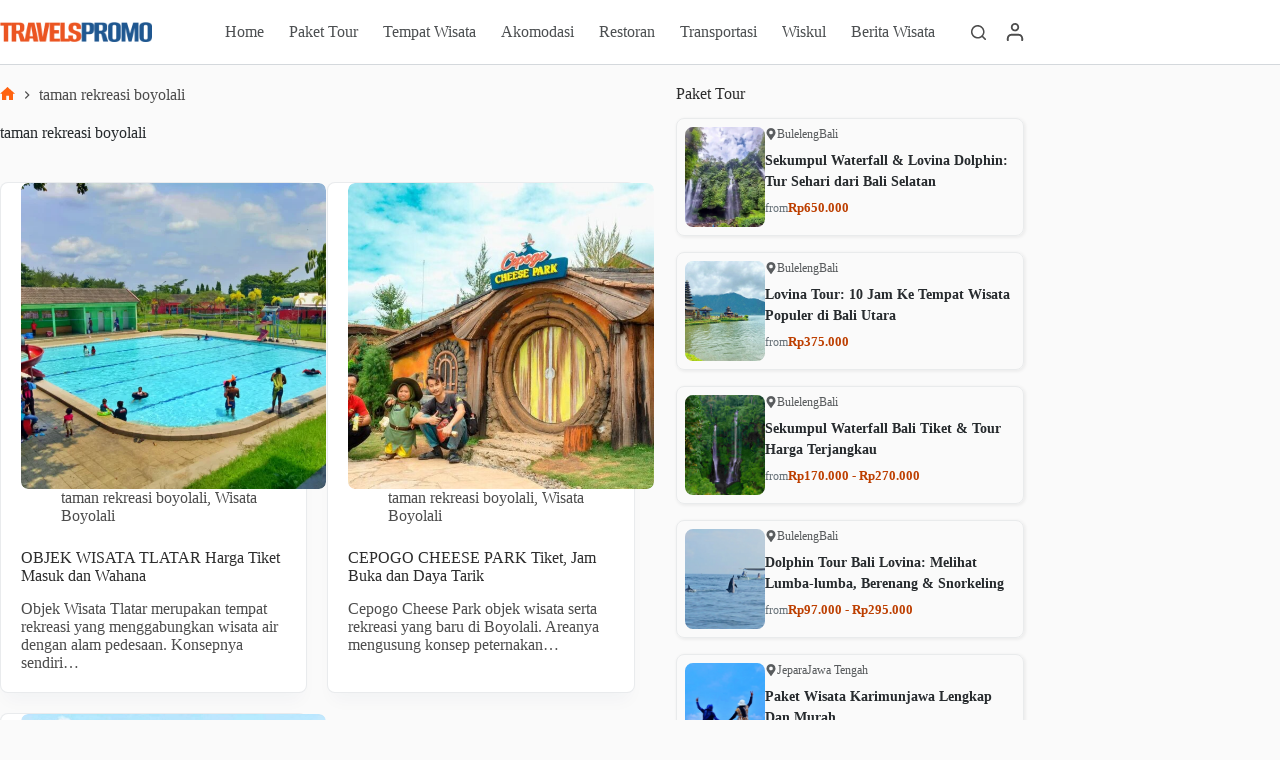

--- FILE ---
content_type: text/html; charset=UTF-8
request_url: https://travelspromo.com/tag/taman-rekreasi-boyolali/
body_size: 23813
content:
<!doctype html>
<html lang="id">
<head>
<meta charset="UTF-8">
<meta name="viewport" content="width=device-width, initial-scale=1, maximum-scale=5, viewport-fit=cover">
<link rel="profile" href="https://gmpg.org/xfn/11">
<meta name='robots' content='noindex, follow' />
<style>img:is([sizes="auto" i], [sizes^="auto," i]) { contain-intrinsic-size: 3000px 1500px }</style>
<link rel="preload" href="https://travelspromo.com/wp-content/plugins/rate-my-post/public/css/fonts/ratemypost.ttf" type="font/ttf" as="font" crossorigin="anonymous">
<!-- This site is optimized with the Yoast SEO plugin v26.3 - https://yoast.com/wordpress/plugins/seo/ -->
<title>Beragam Konten Menarik Tentang taman rekreasi boyolali</title>
<meta name="description" content="Beragam konten menarik topik taman rekreasi boyolali, ada setidaknya 1 halaman dengan berbagai pos menarik yang bisa kamu baca hanya di travelspromo.com." />
<meta property="og:locale" content="id_ID" />
<meta property="og:type" content="article" />
<meta property="og:title" content="Beragam Konten Menarik Tentang taman rekreasi boyolali" />
<meta property="og:description" content="Beragam konten menarik topik taman rekreasi boyolali, ada setidaknya 1 halaman dengan berbagai pos menarik yang bisa kamu baca hanya di travelspromo.com." />
<meta property="og:url" content="https://travelspromo.com/tag/taman-rekreasi-boyolali/" />
<meta property="og:site_name" content="TravelsPromo" />
<meta property="og:image" content="https://travelspromo.com/wp-content/uploads/2019/01/travelspromo.com_.jpg" />
<meta property="og:image:width" content="512" />
<meta property="og:image:height" content="512" />
<meta property="og:image:type" content="image/jpeg" />
<meta name="twitter:card" content="summary_large_image" />
<meta name="twitter:site" content="@travelspromo" />
<script type="application/ld+json" class="yoast-schema-graph">{"@context":"https://schema.org","@graph":[{"@type":"CollectionPage","@id":"https://travelspromo.com/tag/taman-rekreasi-boyolali/","url":"https://travelspromo.com/tag/taman-rekreasi-boyolali/","name":"Beragam Konten Menarik Tentang taman rekreasi boyolali","isPartOf":{"@id":"https://travelspromo.com/#website"},"primaryImageOfPage":{"@id":"https://travelspromo.com/tag/taman-rekreasi-boyolali/#primaryimage"},"image":{"@id":"https://travelspromo.com/tag/taman-rekreasi-boyolali/#primaryimage"},"thumbnailUrl":"https://travelspromo.com/wp-content/uploads/2022/11/Kolam-renang-objek-wisata-tlatar.webp","description":"Beragam konten menarik topik taman rekreasi boyolali, ada setidaknya 1 halaman dengan berbagai pos menarik yang bisa kamu baca hanya di travelspromo.com.","breadcrumb":{"@id":"https://travelspromo.com/tag/taman-rekreasi-boyolali/#breadcrumb"},"inLanguage":"id"},{"@type":"ImageObject","inLanguage":"id","@id":"https://travelspromo.com/tag/taman-rekreasi-boyolali/#primaryimage","url":"https://travelspromo.com/wp-content/uploads/2022/11/Kolam-renang-objek-wisata-tlatar.webp","contentUrl":"https://travelspromo.com/wp-content/uploads/2022/11/Kolam-renang-objek-wisata-tlatar.webp","width":1200,"height":900,"caption":"Berenang dan menikmati keasrian alam bisa sekaligus dilakukan di Objek Wisata Tlatar Boyolali. Foto: Google Map/ Setiawan tri wibowo"},{"@type":"BreadcrumbList","@id":"https://travelspromo.com/tag/taman-rekreasi-boyolali/#breadcrumb","itemListElement":[{"@type":"ListItem","position":1,"name":"Home","item":"https://travelspromo.com/"},{"@type":"ListItem","position":2,"name":"taman rekreasi boyolali"}]},{"@type":"WebSite","@id":"https://travelspromo.com/#website","url":"https://travelspromo.com/","name":"Travels Promo","description":"Informasi Wisata Terlengkap","publisher":{"@id":"https://travelspromo.com/#organization"},"alternateName":"TravelsPromo","potentialAction":[{"@type":"SearchAction","target":{"@type":"EntryPoint","urlTemplate":"https://travelspromo.com/?s={search_term_string}"},"query-input":{"@type":"PropertyValueSpecification","valueRequired":true,"valueName":"search_term_string"}}],"inLanguage":"id"},{"@type":"Organization","@id":"https://travelspromo.com/#organization","name":"Travels Promo","alternateName":"TravelsPromo","url":"https://travelspromo.com/","logo":{"@type":"ImageObject","inLanguage":"id","@id":"https://travelspromo.com/#/schema/logo/image/","url":"https://travelspromo.com/wp-content/uploads/2021/09/logo-travelspromo-2021-272x48-1.png","contentUrl":"https://travelspromo.com/wp-content/uploads/2021/09/logo-travelspromo-2021-272x48-1.png","width":272,"height":48,"caption":"Travels Promo"},"image":{"@id":"https://travelspromo.com/#/schema/logo/image/"},"sameAs":["https://www.facebook.com/travelspromocom/","https://x.com/travelspromo","https://www.instagram.com/travelspromo/","https://id.pinterest.com/travelspromo","https://www.youtube.com/channel/UCN7iiXUdA_B0PKr9I7xkSWQ","https://www.tiktok.com/@travelspromo"]}]}</script>
<!-- / Yoast SEO plugin. -->
<link rel='dns-prefetch' href='//fonts.googleapis.com' />
<link rel="alternate" type="application/rss+xml" title="TravelsPromo &raquo; Feed" href="https://travelspromo.com/feed/" />
<link rel="alternate" type="application/rss+xml" title="TravelsPromo &raquo; Umpan Komentar" href="https://travelspromo.com/comments/feed/" />
<link rel="alternate" type="application/rss+xml" title="TravelsPromo &raquo; taman rekreasi boyolali Umpan Tag" href="https://travelspromo.com/tag/taman-rekreasi-boyolali/feed/" />
<link rel='stylesheet' id='blocksy-dynamic-global-css' href='https://travelspromo.com/wp-content/uploads/blocksy/css/global.css?ver=30958' media='all' />
<link rel='stylesheet' id='wp-block-library-css' href='https://travelspromo.com/wp-includes/css/dist/block-library/style.min.css?ver=6.8.3' media='all' />
<link rel='stylesheet' id='rate-my-post-css' href='https://travelspromo.com/wp-content/plugins/rate-my-post/public/css/rate-my-post.min.css?ver=4.4.3' media='all' />
<style id='rate-my-post-inline-css'>
.rmp-icon--full-highlight {color: #F95706;}.rmp-icon--half-highlight {  background: -webkit-gradient(linear, left top, right top, color-stop(50%, #F95706), color-stop(50%, #ccc));  background: linear-gradient(to right, #F95706 50%, #ccc 50%);-webkit-background-clip: text;-webkit-text-fill-color: transparent;}.rmp-rating-widget .rmp-icon--half-highlight {    background: -webkit-gradient(linear, left top, right top, color-stop(50%, #F95706), color-stop(50%, #ccc));    background: linear-gradient(to right, #F95706 50%, #ccc 50%);    -webkit-background-clip: text;    -webkit-text-fill-color: transparent;}.rmp-rating-widget .rmp-icon--full-highlight {  color: #F95706;}@media (hover: hover) {.rmp-rating-widget .rmp-icon--hovered {color: #F87E41;    -webkit-background-clip: initial;    -webkit-text-fill-color: initial;    background: transparent;    -webkit-transition: .1s color ease-in;    transition: .1s color ease-in;}}.rmp-rating-widget .rmp-icon--processing-rating {color: #F87E41;  -webkit-background-clip: initial;  -webkit-text-fill-color: initial;  background: transparent;}.rmp-widgets-container {border: 1px solid #b6c7dc;}.rmp-widgets-container {border-radius: 10px;}.rmp-widgets-container {background-color: #eff6ff;}.rmp-widgets-container.rmp-wp-plugin.rmp-main-container .rmp-rating-widget__icons-list__icon {margin-left: 5px;margin-right: 5px;}.rmp-widgets-container.rmp-wp-plugin.rmp-main-container .rmp-heading--title {  font-size: 18px;}.rmp-widgets-container.rmp-wp-plugin.rmp-main-container .rmp-heading.rmp-heading--title {  margin-bottom: 16px;}.rmp-widgets-container.rmp-wp-plugin.rmp-main-container .rmp-heading.rmp-heading--subtitle {  margin-bottom: 16px;}.rmp-rating-widget .rmp-icon--ratings {  font-size: 32px;}
.rmp-icon--full-highlight {color: #F95706;}.rmp-icon--half-highlight {  background: -webkit-gradient(linear, left top, right top, color-stop(50%, #F95706), color-stop(50%, #ccc));  background: linear-gradient(to right, #F95706 50%, #ccc 50%);-webkit-background-clip: text;-webkit-text-fill-color: transparent;}.rmp-rating-widget .rmp-icon--half-highlight {    background: -webkit-gradient(linear, left top, right top, color-stop(50%, #F95706), color-stop(50%, #ccc));    background: linear-gradient(to right, #F95706 50%, #ccc 50%);    -webkit-background-clip: text;    -webkit-text-fill-color: transparent;}.rmp-rating-widget .rmp-icon--full-highlight {  color: #F95706;}@media (hover: hover) {.rmp-rating-widget .rmp-icon--hovered {color: #F87E41;    -webkit-background-clip: initial;    -webkit-text-fill-color: initial;    background: transparent;    -webkit-transition: .1s color ease-in;    transition: .1s color ease-in;}}.rmp-rating-widget .rmp-icon--processing-rating {color: #F87E41;  -webkit-background-clip: initial;  -webkit-text-fill-color: initial;  background: transparent;}.rmp-widgets-container {border: 1px solid #b6c7dc;}.rmp-widgets-container {border-radius: 10px;}.rmp-widgets-container {background-color: #eff6ff;}.rmp-widgets-container.rmp-wp-plugin.rmp-main-container .rmp-rating-widget__icons-list__icon {margin-left: 5px;margin-right: 5px;}.rmp-widgets-container.rmp-wp-plugin.rmp-main-container .rmp-heading--title {  font-size: 18px;}.rmp-widgets-container.rmp-wp-plugin.rmp-main-container .rmp-heading.rmp-heading--title {  margin-bottom: 16px;}.rmp-widgets-container.rmp-wp-plugin.rmp-main-container .rmp-heading.rmp-heading--subtitle {  margin-bottom: 16px;}.rmp-rating-widget .rmp-icon--ratings {  font-size: 32px;}
</style>
<style id='global-styles-inline-css'>
:root{--wp--preset--aspect-ratio--square: 1;--wp--preset--aspect-ratio--4-3: 4/3;--wp--preset--aspect-ratio--3-4: 3/4;--wp--preset--aspect-ratio--3-2: 3/2;--wp--preset--aspect-ratio--2-3: 2/3;--wp--preset--aspect-ratio--16-9: 16/9;--wp--preset--aspect-ratio--9-16: 9/16;--wp--preset--color--black: #000000;--wp--preset--color--cyan-bluish-gray: #abb8c3;--wp--preset--color--white: #ffffff;--wp--preset--color--pale-pink: #f78da7;--wp--preset--color--vivid-red: #cf2e2e;--wp--preset--color--luminous-vivid-orange: #ff6900;--wp--preset--color--luminous-vivid-amber: #fcb900;--wp--preset--color--light-green-cyan: #7bdcb5;--wp--preset--color--vivid-green-cyan: #00d084;--wp--preset--color--pale-cyan-blue: #8ed1fc;--wp--preset--color--vivid-cyan-blue: #0693e3;--wp--preset--color--vivid-purple: #9b51e0;--wp--preset--color--palette-color-1: var(--theme-palette-color-1, #ff6310);--wp--preset--color--palette-color-2: var(--theme-palette-color-2, #fd7c47);--wp--preset--color--palette-color-3: var(--theme-palette-color-3, #687279);--wp--preset--color--palette-color-4: var(--theme-palette-color-4, rgba(16, 20, 23, 0.9));--wp--preset--color--palette-color-5: var(--theme-palette-color-5, #E9EBEC);--wp--preset--color--palette-color-6: var(--theme-palette-color-6, #F4F5F6);--wp--preset--color--palette-color-7: var(--theme-palette-color-7, #fafafa);--wp--preset--color--palette-color-8: var(--theme-palette-color-8, #ffffff);--wp--preset--gradient--vivid-cyan-blue-to-vivid-purple: linear-gradient(135deg,rgba(6,147,227,1) 0%,rgb(155,81,224) 100%);--wp--preset--gradient--light-green-cyan-to-vivid-green-cyan: linear-gradient(135deg,rgb(122,220,180) 0%,rgb(0,208,130) 100%);--wp--preset--gradient--luminous-vivid-amber-to-luminous-vivid-orange: linear-gradient(135deg,rgba(252,185,0,1) 0%,rgba(255,105,0,1) 100%);--wp--preset--gradient--luminous-vivid-orange-to-vivid-red: linear-gradient(135deg,rgba(255,105,0,1) 0%,rgb(207,46,46) 100%);--wp--preset--gradient--very-light-gray-to-cyan-bluish-gray: linear-gradient(135deg,rgb(238,238,238) 0%,rgb(169,184,195) 100%);--wp--preset--gradient--cool-to-warm-spectrum: linear-gradient(135deg,rgb(74,234,220) 0%,rgb(151,120,209) 20%,rgb(207,42,186) 40%,rgb(238,44,130) 60%,rgb(251,105,98) 80%,rgb(254,248,76) 100%);--wp--preset--gradient--blush-light-purple: linear-gradient(135deg,rgb(255,206,236) 0%,rgb(152,150,240) 100%);--wp--preset--gradient--blush-bordeaux: linear-gradient(135deg,rgb(254,205,165) 0%,rgb(254,45,45) 50%,rgb(107,0,62) 100%);--wp--preset--gradient--luminous-dusk: linear-gradient(135deg,rgb(255,203,112) 0%,rgb(199,81,192) 50%,rgb(65,88,208) 100%);--wp--preset--gradient--pale-ocean: linear-gradient(135deg,rgb(255,245,203) 0%,rgb(182,227,212) 50%,rgb(51,167,181) 100%);--wp--preset--gradient--electric-grass: linear-gradient(135deg,rgb(202,248,128) 0%,rgb(113,206,126) 100%);--wp--preset--gradient--midnight: linear-gradient(135deg,rgb(2,3,129) 0%,rgb(40,116,252) 100%);--wp--preset--gradient--juicy-peach: linear-gradient(to right, #ffecd2 0%, #fcb69f 100%);--wp--preset--gradient--young-passion: linear-gradient(to right, #ff8177 0%, #ff867a 0%, #ff8c7f 21%, #f99185 52%, #cf556c 78%, #b12a5b 100%);--wp--preset--gradient--true-sunset: linear-gradient(to right, #fa709a 0%, #fee140 100%);--wp--preset--gradient--morpheus-den: linear-gradient(to top, #30cfd0 0%, #330867 100%);--wp--preset--gradient--plum-plate: linear-gradient(135deg, #667eea 0%, #764ba2 100%);--wp--preset--gradient--aqua-splash: linear-gradient(15deg, #13547a 0%, #80d0c7 100%);--wp--preset--gradient--love-kiss: linear-gradient(to top, #ff0844 0%, #ffb199 100%);--wp--preset--gradient--new-retrowave: linear-gradient(to top, #3b41c5 0%, #a981bb 49%, #ffc8a9 100%);--wp--preset--gradient--plum-bath: linear-gradient(to top, #cc208e 0%, #6713d2 100%);--wp--preset--gradient--high-flight: linear-gradient(to right, #0acffe 0%, #495aff 100%);--wp--preset--gradient--teen-party: linear-gradient(-225deg, #FF057C 0%, #8D0B93 50%, #321575 100%);--wp--preset--gradient--fabled-sunset: linear-gradient(-225deg, #231557 0%, #44107A 29%, #FF1361 67%, #FFF800 100%);--wp--preset--gradient--arielle-smile: radial-gradient(circle 248px at center, #16d9e3 0%, #30c7ec 47%, #46aef7 100%);--wp--preset--gradient--itmeo-branding: linear-gradient(180deg, #2af598 0%, #009efd 100%);--wp--preset--gradient--deep-blue: linear-gradient(to right, #6a11cb 0%, #2575fc 100%);--wp--preset--gradient--strong-bliss: linear-gradient(to right, #f78ca0 0%, #f9748f 19%, #fd868c 60%, #fe9a8b 100%);--wp--preset--gradient--sweet-period: linear-gradient(to top, #3f51b1 0%, #5a55ae 13%, #7b5fac 25%, #8f6aae 38%, #a86aa4 50%, #cc6b8e 62%, #f18271 75%, #f3a469 87%, #f7c978 100%);--wp--preset--gradient--purple-division: linear-gradient(to top, #7028e4 0%, #e5b2ca 100%);--wp--preset--gradient--cold-evening: linear-gradient(to top, #0c3483 0%, #a2b6df 100%, #6b8cce 100%, #a2b6df 100%);--wp--preset--gradient--mountain-rock: linear-gradient(to right, #868f96 0%, #596164 100%);--wp--preset--gradient--desert-hump: linear-gradient(to top, #c79081 0%, #dfa579 100%);--wp--preset--gradient--ethernal-constance: linear-gradient(to top, #09203f 0%, #537895 100%);--wp--preset--gradient--happy-memories: linear-gradient(-60deg, #ff5858 0%, #f09819 100%);--wp--preset--gradient--grown-early: linear-gradient(to top, #0ba360 0%, #3cba92 100%);--wp--preset--gradient--morning-salad: linear-gradient(-225deg, #B7F8DB 0%, #50A7C2 100%);--wp--preset--gradient--night-call: linear-gradient(-225deg, #AC32E4 0%, #7918F2 48%, #4801FF 100%);--wp--preset--gradient--mind-crawl: linear-gradient(-225deg, #473B7B 0%, #3584A7 51%, #30D2BE 100%);--wp--preset--gradient--angel-care: linear-gradient(-225deg, #FFE29F 0%, #FFA99F 48%, #FF719A 100%);--wp--preset--gradient--juicy-cake: linear-gradient(to top, #e14fad 0%, #f9d423 100%);--wp--preset--gradient--rich-metal: linear-gradient(to right, #d7d2cc 0%, #304352 100%);--wp--preset--gradient--mole-hall: linear-gradient(-20deg, #616161 0%, #9bc5c3 100%);--wp--preset--gradient--cloudy-knoxville: linear-gradient(120deg, #fdfbfb 0%, #ebedee 100%);--wp--preset--gradient--soft-grass: linear-gradient(to top, #c1dfc4 0%, #deecdd 100%);--wp--preset--gradient--saint-petersburg: linear-gradient(135deg, #f5f7fa 0%, #c3cfe2 100%);--wp--preset--gradient--everlasting-sky: linear-gradient(135deg, #fdfcfb 0%, #e2d1c3 100%);--wp--preset--gradient--kind-steel: linear-gradient(-20deg, #e9defa 0%, #fbfcdb 100%);--wp--preset--gradient--over-sun: linear-gradient(60deg, #abecd6 0%, #fbed96 100%);--wp--preset--gradient--premium-white: linear-gradient(to top, #d5d4d0 0%, #d5d4d0 1%, #eeeeec 31%, #efeeec 75%, #e9e9e7 100%);--wp--preset--gradient--clean-mirror: linear-gradient(45deg, #93a5cf 0%, #e4efe9 100%);--wp--preset--gradient--wild-apple: linear-gradient(to top, #d299c2 0%, #fef9d7 100%);--wp--preset--gradient--snow-again: linear-gradient(to top, #e6e9f0 0%, #eef1f5 100%);--wp--preset--gradient--confident-cloud: linear-gradient(to top, #dad4ec 0%, #dad4ec 1%, #f3e7e9 100%);--wp--preset--gradient--glass-water: linear-gradient(to top, #dfe9f3 0%, white 100%);--wp--preset--gradient--perfect-white: linear-gradient(-225deg, #E3FDF5 0%, #FFE6FA 100%);--wp--preset--font-size--small: 13px;--wp--preset--font-size--medium: 20px;--wp--preset--font-size--large: clamp(22px, 1.375rem + ((1vw - 3.2px) * 0.625), 30px);--wp--preset--font-size--x-large: clamp(30px, 1.875rem + ((1vw - 3.2px) * 1.563), 50px);--wp--preset--font-size--xx-large: clamp(45px, 2.813rem + ((1vw - 3.2px) * 2.734), 80px);--wp--preset--spacing--20: 0.44rem;--wp--preset--spacing--30: 0.67rem;--wp--preset--spacing--40: 1rem;--wp--preset--spacing--50: 1.5rem;--wp--preset--spacing--60: 2.25rem;--wp--preset--spacing--70: 3.38rem;--wp--preset--spacing--80: 5.06rem;--wp--preset--shadow--natural: 6px 6px 9px rgba(0, 0, 0, 0.2);--wp--preset--shadow--deep: 12px 12px 50px rgba(0, 0, 0, 0.4);--wp--preset--shadow--sharp: 6px 6px 0px rgba(0, 0, 0, 0.2);--wp--preset--shadow--outlined: 6px 6px 0px -3px rgba(255, 255, 255, 1), 6px 6px rgba(0, 0, 0, 1);--wp--preset--shadow--crisp: 6px 6px 0px rgba(0, 0, 0, 1);}:root { --wp--style--global--content-size: var(--theme-block-max-width);--wp--style--global--wide-size: var(--theme-block-wide-max-width); }:where(body) { margin: 0; }.wp-site-blocks > .alignleft { float: left; margin-right: 2em; }.wp-site-blocks > .alignright { float: right; margin-left: 2em; }.wp-site-blocks > .aligncenter { justify-content: center; margin-left: auto; margin-right: auto; }:where(.wp-site-blocks) > * { margin-block-start: var(--theme-content-spacing); margin-block-end: 0; }:where(.wp-site-blocks) > :first-child { margin-block-start: 0; }:where(.wp-site-blocks) > :last-child { margin-block-end: 0; }:root { --wp--style--block-gap: var(--theme-content-spacing); }:root :where(.is-layout-flow) > :first-child{margin-block-start: 0;}:root :where(.is-layout-flow) > :last-child{margin-block-end: 0;}:root :where(.is-layout-flow) > *{margin-block-start: var(--theme-content-spacing);margin-block-end: 0;}:root :where(.is-layout-constrained) > :first-child{margin-block-start: 0;}:root :where(.is-layout-constrained) > :last-child{margin-block-end: 0;}:root :where(.is-layout-constrained) > *{margin-block-start: var(--theme-content-spacing);margin-block-end: 0;}:root :where(.is-layout-flex){gap: var(--theme-content-spacing);}:root :where(.is-layout-grid){gap: var(--theme-content-spacing);}.is-layout-flow > .alignleft{float: left;margin-inline-start: 0;margin-inline-end: 2em;}.is-layout-flow > .alignright{float: right;margin-inline-start: 2em;margin-inline-end: 0;}.is-layout-flow > .aligncenter{margin-left: auto !important;margin-right: auto !important;}.is-layout-constrained > .alignleft{float: left;margin-inline-start: 0;margin-inline-end: 2em;}.is-layout-constrained > .alignright{float: right;margin-inline-start: 2em;margin-inline-end: 0;}.is-layout-constrained > .aligncenter{margin-left: auto !important;margin-right: auto !important;}.is-layout-constrained > :where(:not(.alignleft):not(.alignright):not(.alignfull)){max-width: var(--wp--style--global--content-size);margin-left: auto !important;margin-right: auto !important;}.is-layout-constrained > .alignwide{max-width: var(--wp--style--global--wide-size);}body .is-layout-flex{display: flex;}.is-layout-flex{flex-wrap: wrap;align-items: center;}.is-layout-flex > :is(*, div){margin: 0;}body .is-layout-grid{display: grid;}.is-layout-grid > :is(*, div){margin: 0;}body{padding-top: 0px;padding-right: 0px;padding-bottom: 0px;padding-left: 0px;}.has-black-color{color: var(--wp--preset--color--black) !important;}.has-cyan-bluish-gray-color{color: var(--wp--preset--color--cyan-bluish-gray) !important;}.has-white-color{color: var(--wp--preset--color--white) !important;}.has-pale-pink-color{color: var(--wp--preset--color--pale-pink) !important;}.has-vivid-red-color{color: var(--wp--preset--color--vivid-red) !important;}.has-luminous-vivid-orange-color{color: var(--wp--preset--color--luminous-vivid-orange) !important;}.has-luminous-vivid-amber-color{color: var(--wp--preset--color--luminous-vivid-amber) !important;}.has-light-green-cyan-color{color: var(--wp--preset--color--light-green-cyan) !important;}.has-vivid-green-cyan-color{color: var(--wp--preset--color--vivid-green-cyan) !important;}.has-pale-cyan-blue-color{color: var(--wp--preset--color--pale-cyan-blue) !important;}.has-vivid-cyan-blue-color{color: var(--wp--preset--color--vivid-cyan-blue) !important;}.has-vivid-purple-color{color: var(--wp--preset--color--vivid-purple) !important;}.has-palette-color-1-color{color: var(--wp--preset--color--palette-color-1) !important;}.has-palette-color-2-color{color: var(--wp--preset--color--palette-color-2) !important;}.has-palette-color-3-color{color: var(--wp--preset--color--palette-color-3) !important;}.has-palette-color-4-color{color: var(--wp--preset--color--palette-color-4) !important;}.has-palette-color-5-color{color: var(--wp--preset--color--palette-color-5) !important;}.has-palette-color-6-color{color: var(--wp--preset--color--palette-color-6) !important;}.has-palette-color-7-color{color: var(--wp--preset--color--palette-color-7) !important;}.has-palette-color-8-color{color: var(--wp--preset--color--palette-color-8) !important;}.has-black-background-color{background-color: var(--wp--preset--color--black) !important;}.has-cyan-bluish-gray-background-color{background-color: var(--wp--preset--color--cyan-bluish-gray) !important;}.has-white-background-color{background-color: var(--wp--preset--color--white) !important;}.has-pale-pink-background-color{background-color: var(--wp--preset--color--pale-pink) !important;}.has-vivid-red-background-color{background-color: var(--wp--preset--color--vivid-red) !important;}.has-luminous-vivid-orange-background-color{background-color: var(--wp--preset--color--luminous-vivid-orange) !important;}.has-luminous-vivid-amber-background-color{background-color: var(--wp--preset--color--luminous-vivid-amber) !important;}.has-light-green-cyan-background-color{background-color: var(--wp--preset--color--light-green-cyan) !important;}.has-vivid-green-cyan-background-color{background-color: var(--wp--preset--color--vivid-green-cyan) !important;}.has-pale-cyan-blue-background-color{background-color: var(--wp--preset--color--pale-cyan-blue) !important;}.has-vivid-cyan-blue-background-color{background-color: var(--wp--preset--color--vivid-cyan-blue) !important;}.has-vivid-purple-background-color{background-color: var(--wp--preset--color--vivid-purple) !important;}.has-palette-color-1-background-color{background-color: var(--wp--preset--color--palette-color-1) !important;}.has-palette-color-2-background-color{background-color: var(--wp--preset--color--palette-color-2) !important;}.has-palette-color-3-background-color{background-color: var(--wp--preset--color--palette-color-3) !important;}.has-palette-color-4-background-color{background-color: var(--wp--preset--color--palette-color-4) !important;}.has-palette-color-5-background-color{background-color: var(--wp--preset--color--palette-color-5) !important;}.has-palette-color-6-background-color{background-color: var(--wp--preset--color--palette-color-6) !important;}.has-palette-color-7-background-color{background-color: var(--wp--preset--color--palette-color-7) !important;}.has-palette-color-8-background-color{background-color: var(--wp--preset--color--palette-color-8) !important;}.has-black-border-color{border-color: var(--wp--preset--color--black) !important;}.has-cyan-bluish-gray-border-color{border-color: var(--wp--preset--color--cyan-bluish-gray) !important;}.has-white-border-color{border-color: var(--wp--preset--color--white) !important;}.has-pale-pink-border-color{border-color: var(--wp--preset--color--pale-pink) !important;}.has-vivid-red-border-color{border-color: var(--wp--preset--color--vivid-red) !important;}.has-luminous-vivid-orange-border-color{border-color: var(--wp--preset--color--luminous-vivid-orange) !important;}.has-luminous-vivid-amber-border-color{border-color: var(--wp--preset--color--luminous-vivid-amber) !important;}.has-light-green-cyan-border-color{border-color: var(--wp--preset--color--light-green-cyan) !important;}.has-vivid-green-cyan-border-color{border-color: var(--wp--preset--color--vivid-green-cyan) !important;}.has-pale-cyan-blue-border-color{border-color: var(--wp--preset--color--pale-cyan-blue) !important;}.has-vivid-cyan-blue-border-color{border-color: var(--wp--preset--color--vivid-cyan-blue) !important;}.has-vivid-purple-border-color{border-color: var(--wp--preset--color--vivid-purple) !important;}.has-palette-color-1-border-color{border-color: var(--wp--preset--color--palette-color-1) !important;}.has-palette-color-2-border-color{border-color: var(--wp--preset--color--palette-color-2) !important;}.has-palette-color-3-border-color{border-color: var(--wp--preset--color--palette-color-3) !important;}.has-palette-color-4-border-color{border-color: var(--wp--preset--color--palette-color-4) !important;}.has-palette-color-5-border-color{border-color: var(--wp--preset--color--palette-color-5) !important;}.has-palette-color-6-border-color{border-color: var(--wp--preset--color--palette-color-6) !important;}.has-palette-color-7-border-color{border-color: var(--wp--preset--color--palette-color-7) !important;}.has-palette-color-8-border-color{border-color: var(--wp--preset--color--palette-color-8) !important;}.has-vivid-cyan-blue-to-vivid-purple-gradient-background{background: var(--wp--preset--gradient--vivid-cyan-blue-to-vivid-purple) !important;}.has-light-green-cyan-to-vivid-green-cyan-gradient-background{background: var(--wp--preset--gradient--light-green-cyan-to-vivid-green-cyan) !important;}.has-luminous-vivid-amber-to-luminous-vivid-orange-gradient-background{background: var(--wp--preset--gradient--luminous-vivid-amber-to-luminous-vivid-orange) !important;}.has-luminous-vivid-orange-to-vivid-red-gradient-background{background: var(--wp--preset--gradient--luminous-vivid-orange-to-vivid-red) !important;}.has-very-light-gray-to-cyan-bluish-gray-gradient-background{background: var(--wp--preset--gradient--very-light-gray-to-cyan-bluish-gray) !important;}.has-cool-to-warm-spectrum-gradient-background{background: var(--wp--preset--gradient--cool-to-warm-spectrum) !important;}.has-blush-light-purple-gradient-background{background: var(--wp--preset--gradient--blush-light-purple) !important;}.has-blush-bordeaux-gradient-background{background: var(--wp--preset--gradient--blush-bordeaux) !important;}.has-luminous-dusk-gradient-background{background: var(--wp--preset--gradient--luminous-dusk) !important;}.has-pale-ocean-gradient-background{background: var(--wp--preset--gradient--pale-ocean) !important;}.has-electric-grass-gradient-background{background: var(--wp--preset--gradient--electric-grass) !important;}.has-midnight-gradient-background{background: var(--wp--preset--gradient--midnight) !important;}.has-juicy-peach-gradient-background{background: var(--wp--preset--gradient--juicy-peach) !important;}.has-young-passion-gradient-background{background: var(--wp--preset--gradient--young-passion) !important;}.has-true-sunset-gradient-background{background: var(--wp--preset--gradient--true-sunset) !important;}.has-morpheus-den-gradient-background{background: var(--wp--preset--gradient--morpheus-den) !important;}.has-plum-plate-gradient-background{background: var(--wp--preset--gradient--plum-plate) !important;}.has-aqua-splash-gradient-background{background: var(--wp--preset--gradient--aqua-splash) !important;}.has-love-kiss-gradient-background{background: var(--wp--preset--gradient--love-kiss) !important;}.has-new-retrowave-gradient-background{background: var(--wp--preset--gradient--new-retrowave) !important;}.has-plum-bath-gradient-background{background: var(--wp--preset--gradient--plum-bath) !important;}.has-high-flight-gradient-background{background: var(--wp--preset--gradient--high-flight) !important;}.has-teen-party-gradient-background{background: var(--wp--preset--gradient--teen-party) !important;}.has-fabled-sunset-gradient-background{background: var(--wp--preset--gradient--fabled-sunset) !important;}.has-arielle-smile-gradient-background{background: var(--wp--preset--gradient--arielle-smile) !important;}.has-itmeo-branding-gradient-background{background: var(--wp--preset--gradient--itmeo-branding) !important;}.has-deep-blue-gradient-background{background: var(--wp--preset--gradient--deep-blue) !important;}.has-strong-bliss-gradient-background{background: var(--wp--preset--gradient--strong-bliss) !important;}.has-sweet-period-gradient-background{background: var(--wp--preset--gradient--sweet-period) !important;}.has-purple-division-gradient-background{background: var(--wp--preset--gradient--purple-division) !important;}.has-cold-evening-gradient-background{background: var(--wp--preset--gradient--cold-evening) !important;}.has-mountain-rock-gradient-background{background: var(--wp--preset--gradient--mountain-rock) !important;}.has-desert-hump-gradient-background{background: var(--wp--preset--gradient--desert-hump) !important;}.has-ethernal-constance-gradient-background{background: var(--wp--preset--gradient--ethernal-constance) !important;}.has-happy-memories-gradient-background{background: var(--wp--preset--gradient--happy-memories) !important;}.has-grown-early-gradient-background{background: var(--wp--preset--gradient--grown-early) !important;}.has-morning-salad-gradient-background{background: var(--wp--preset--gradient--morning-salad) !important;}.has-night-call-gradient-background{background: var(--wp--preset--gradient--night-call) !important;}.has-mind-crawl-gradient-background{background: var(--wp--preset--gradient--mind-crawl) !important;}.has-angel-care-gradient-background{background: var(--wp--preset--gradient--angel-care) !important;}.has-juicy-cake-gradient-background{background: var(--wp--preset--gradient--juicy-cake) !important;}.has-rich-metal-gradient-background{background: var(--wp--preset--gradient--rich-metal) !important;}.has-mole-hall-gradient-background{background: var(--wp--preset--gradient--mole-hall) !important;}.has-cloudy-knoxville-gradient-background{background: var(--wp--preset--gradient--cloudy-knoxville) !important;}.has-soft-grass-gradient-background{background: var(--wp--preset--gradient--soft-grass) !important;}.has-saint-petersburg-gradient-background{background: var(--wp--preset--gradient--saint-petersburg) !important;}.has-everlasting-sky-gradient-background{background: var(--wp--preset--gradient--everlasting-sky) !important;}.has-kind-steel-gradient-background{background: var(--wp--preset--gradient--kind-steel) !important;}.has-over-sun-gradient-background{background: var(--wp--preset--gradient--over-sun) !important;}.has-premium-white-gradient-background{background: var(--wp--preset--gradient--premium-white) !important;}.has-clean-mirror-gradient-background{background: var(--wp--preset--gradient--clean-mirror) !important;}.has-wild-apple-gradient-background{background: var(--wp--preset--gradient--wild-apple) !important;}.has-snow-again-gradient-background{background: var(--wp--preset--gradient--snow-again) !important;}.has-confident-cloud-gradient-background{background: var(--wp--preset--gradient--confident-cloud) !important;}.has-glass-water-gradient-background{background: var(--wp--preset--gradient--glass-water) !important;}.has-perfect-white-gradient-background{background: var(--wp--preset--gradient--perfect-white) !important;}.has-small-font-size{font-size: var(--wp--preset--font-size--small) !important;}.has-medium-font-size{font-size: var(--wp--preset--font-size--medium) !important;}.has-large-font-size{font-size: var(--wp--preset--font-size--large) !important;}.has-x-large-font-size{font-size: var(--wp--preset--font-size--x-large) !important;}.has-xx-large-font-size{font-size: var(--wp--preset--font-size--xx-large) !important;}
:root :where(.wp-block-pullquote){font-size: clamp(0.984em, 0.984rem + ((1vw - 0.2em) * 0.645), 1.5em);line-height: 1.6;}
</style>
<link rel='stylesheet' id='blocksy-fonts-font-source-google-css' href='https://fonts.googleapis.com/css2?family=Funnel%20Sans:wght@300;400;500;600;700&#038;display=swap' media='all' />
<link rel='stylesheet' id='ct-main-styles-css' href='https://travelspromo.com/wp-content/themes/blocksy/static/bundle/main.min.css?ver=2.1.21' media='all' />
<link rel='stylesheet' id='ct-page-title-styles-css' href='https://travelspromo.com/wp-content/themes/blocksy/static/bundle/page-title.min.css?ver=2.1.21' media='all' />
<link rel='stylesheet' id='ct-sidebar-styles-css' href='https://travelspromo.com/wp-content/themes/blocksy/static/bundle/sidebar.min.css?ver=2.1.21' media='all' />
<link rel='stylesheet' id='ct-forminator-styles-css' href='https://travelspromo.com/wp-content/themes/blocksy/static/bundle/forminator.min.css?ver=2.1.21' media='all' />
<style id='generateblocks-inline-css'>
:root{--gb-container-width:1100px;}.gb-container .wp-block-image img{vertical-align:middle;}.gb-grid-wrapper .wp-block-image{margin-bottom:0;}.gb-highlight{background:none;}.gb-shape{line-height:0;}.gb-element-3b547b75{column-gap:8px;display:flex}.gb-element-fe4f8eaf{align-items:flex-end;column-gap:8px;display:flex}.gb-text-d7f11cf0{font-weight:400;text-transform:capitalize}.gb-text-e6bc827d{align-items:center;color:rgba(16,20,23,0.69);column-gap:8px;display:flex;flex-wrap:wrap;font-size:12px;margin-bottom:0px;row-gap:8px;text-transform:capitalize}.gb-text-e6bc827d .gb-shape svg{width:1em;height:1em;fill:currentColor}.gb-text-e6bc827d a{text-decoration:none;font-size:14px;color:var(--theme-palette-color-1,#ff6310);border:1px solid var(--theme-palette-color-2,#fd7c47);border-radius:16px;padding:2px 16px}.gb-text-d9bd0747{color:rgba(16,20,23,0.69);column-gap:8px;display:flex;flex-wrap:wrap;font-size:12px;margin-bottom:0px;row-gap:8px;text-transform:capitalize}.gb-text-d9bd0747 a{text-decoration:none;font-size:14px;color:var(--theme-palette-color-1,#ff6310);border:1px solid var(--theme-palette-color-2,#fd7c47);border-radius:16px;padding:2px 16px}.gb-text-0f2a2169{font-size:14px;font-weight:600;line-height:1.5;margin-bottom:8px;margin-top:8px}.gb-text-0f2a2169 a{color:var(--theme-palette-color-4,rgba(16,20,23,0.9));text-decoration:none}.gb-text-4dabf679{color:var(--theme-palette-color-3,#687279);font-size:12px;margin-bottom:0px}.gb-text-2a084f78{font-size:13px;font-weight:bold;margin-bottom:4px;text-decoration:none}.gb-text-2a084f78 a{text-decoration:none}.gb-looper-ac12bf70{column-gap:24px;display:grid;grid-template-columns:1fr;row-gap:16px}.gb-loop-item-6c2b87c0{box-shadow:1px 1px 3px 1px rgba(0,0,0,0.05);column-gap:16px;display:flex;border:1px solid var(--theme-palette-color-5,#E9EBEC);border-radius:8px;padding:8px}.gb-media-9fe47d3d{height:100px;max-width:100%;min-height:100px;min-width:80px;object-fit:cover;width:80px;border-radius:8px}
</style>
<link rel='stylesheet' id='blocksy-companion-header-account-styles-css' href='https://travelspromo.com/wp-content/plugins/blocksy-companion/static/bundle/header-account.min.css?ver=2.1.21' media='all' />
<style id='rocket-lazyload-inline-css'>
.rll-youtube-player{position:relative;padding-bottom:56.23%;height:0;overflow:hidden;max-width:100%;}.rll-youtube-player:focus-within{outline: 2px solid currentColor;outline-offset: 5px;}.rll-youtube-player iframe{position:absolute;top:0;left:0;width:100%;height:100%;z-index:100;background:0 0}.rll-youtube-player img{bottom:0;display:block;left:0;margin:auto;max-width:100%;width:100%;position:absolute;right:0;top:0;border:none;height:auto;-webkit-transition:.4s all;-moz-transition:.4s all;transition:.4s all}.rll-youtube-player img:hover{-webkit-filter:brightness(75%)}.rll-youtube-player .play{height:100%;width:100%;left:0;top:0;position:absolute;background:url(https://travelspromo.com/wp-content/plugins/rocket-lazy-load/assets/img/youtube.png) no-repeat center;background-color: transparent !important;cursor:pointer;border:none;}.wp-embed-responsive .wp-has-aspect-ratio .rll-youtube-player{position:absolute;padding-bottom:0;width:100%;height:100%;top:0;bottom:0;left:0;right:0}
</style>
<link rel="https://api.w.org/" href="https://travelspromo.com/wp-json/" /><link rel="alternate" title="JSON" type="application/json" href="https://travelspromo.com/wp-json/wp/v2/tags/5439" /><link rel="EditURI" type="application/rsd+xml" title="RSD" href="https://travelspromo.com/xmlrpc.php?rsd" />
<meta name="generator" content="WordPress 6.8.3" />
<script>
window.dataLayer = window.dataLayer || [];
window.dataLayer.push({"event":"pageMeta","pageURL":"https:\/\/travelspromo.com\/tag\/taman-rekreasi-boyolali\/","postID":"","postTitle":"","postAuthor":"","postDate":"","postModifiedDate":"","postCategory":"","postTags":"taman rekreasi boyolali","postType":"tag-archive","postWordCount":"","postPropinsi":"","postFocusKeyword":"","postMetaDesc":"","searchQuery":"","postsCount":3});
</script>
<noscript><link rel='stylesheet' href='https://travelspromo.com/wp-content/themes/blocksy/static/bundle/no-scripts.min.css' type='text/css'></noscript>
<script>// Fungsi untuk load script AdSense saat user scroll pertama kali
function loadAdsense() {
if (document.getElementById("adsense-loaded")) return;
var s = document.createElement("script");
s.id = "adsense-loaded";
s.async = true;
s.src = "https://pagead2.googlesyndication.com/pagead/js/adsbygoogle.js";
s.setAttribute("data-ad-client", "ca-pub-0536191712402321");
// Setelah script diload, kirim event agar blok iklan jalan
s.onload = function() {
document.dispatchEvent(new Event("adsenseLoaded"));
};
document.head.appendChild(s);
}
// Jalankan saat user pertama kali scroll
window.addEventListener("scroll", function onScroll() {
loadAdsense();
window.removeEventListener("scroll", onScroll);
});</script><!-- Google Tag Manager -->
<script>(function(w,d,s,l,i){w[l]=w[l]||[];w[l].push({'gtm.start':
new Date().getTime(),event:'gtm.js'});var f=d.getElementsByTagName(s)[0],
j=d.createElement(s),dl=l!='dataLayer'?'&l='+l:'';j.async=true;j.src=
'https://www.googletagmanager.com/gtm.js?id='+i+dl;f.parentNode.insertBefore(j,f);
})(window,document,'script','dataLayer','GTM-5PXZPPH');</script>
<!-- End Google Tag Manager --><style class="wpcode-css-snippet">.benefit-tour-tp {
margin-bottom: 20px;
text-align: left; /* Pusatkan teks */
}
.benefit-tour-tp h2 {
font-size: 18px;
margin-bottom: 10px;
}
.benefit-tour-tp ul {
list-style: none;
padding: 0;
display: flex;
flex-wrap: wrap;
justify-content: flex-start; /* Posisi rata tengah */
gap: 8px; /* Jarak antar item */
}
.benefit-tour-tp ul li {
border-radius: 4px;
font-size: 14px;
display: flex;
align-items: center;
font-weight: 500;
}
.benefit-tour-tp ul li::before {
content: "";
background: url(https://travelspromo.com/wp-content/uploads/2025/02/benefit-check.png) no-repeat center center;
background-size: contain; /* Pastikan gambar sesuai ukuran */
width: 20px; /* Atur ukuran gambar */
height: 20px;
margin-right:4px;
display: inline-block; /* Pastikan elemen tampil */
vertical-align: middle; /* Sejajarkan dengan teks */
}
</style><style class="wpcode-css-snippet">.itinerary-timeline {
}
.timeline-list {
list-style-type: none;
padding: 0;
margin: 0;
}
.timeline-item {
display: flex;
align-items: center; /* Menjaga nomor dan konten sejajar secara horizontal */
margin-bottom: 4px;
position: relative;
padding-left: 40px; /* Memberi ruang lebih besar untuk nomor dan garis vertikal */
}
.timeline-item::before {
content: '';
position: absolute;
left: 15px; /* Menempatkan garis vertikal di bawah nomor */
top: 29px;  /* Menempatkan garis dimulai dari bawah angka */
width: 1px;
height: 100%; /* Panjang garis vertikal */
background-color: #d4d4d8; /* Warna garis */
}
/* Menghapus garis untuk item terakhir */
.timeline-item:last-child::before {
display: none;
}
ol.timeline-list {
margin-bottom: 32px;
}
.timeline-number {
font-size: 16px;
font-weight: bold;
color: #fff;
background-color: #ff6411;
width: 28px;
height: 28px;
display: flex;
align-items: center;
justify-content: center;
border-radius: 50%;
position: absolute;
left: 1px;
top: 0;
}
.timeline-content {
}
.timeline-content strong {
margin-bottom: 10px;
}
.rekomendasi-durasi {
margin-bottom: 8px;
font-size: 14px;
color: #687279;
}
.timeline-image img {
max-width: 100%;
height: auto;
border-radius: 8px;
margin: 8px 0 20px 0;
aspect-ratio: 3/2;
object-fit: cover;
}
.timeline-day h4 {
margin-bottom: 20px;
padding: 8px 16px;
border-radius: 4px;
font-size: 18px;
}
</style><style class="wpcode-css-snippet">/* GALLLERY CPT */
.business-gallery {
display: flex;
flex-direction: column;
gap: 8px;
}
.gallery-main {
text-align: center;
}
.gallery-main img {
width: 100%;
height: 350px;
object-fit:cover;
border-radius: 5px;
box-shadow: 0 4px 6px rgba(0, 0, 0, 0.1);
}
.gallery-thumbnails {
display: flex;
overflow-x: auto;
gap: 4px;
scroll-behavior: smooth;
}
.gallery-thumbnails::-webkit-scrollbar {
height: 8px;
}
.gallery-thumbnails::-webkit-scrollbar-thumb {
background-color: #ccc;
border-radius: 10px;
}
.gallery-thumbnails::-webkit-scrollbar-track {
background: #f1f1f1;
}
.thumbnail-item {
flex: 0 0 auto;
cursor: pointer;
transition: transform 0.3s ease;
}
.thumbnail-item img {
border: 2px solid transparent;
border-radius: 5px;
width: 120px;
height: 75px;
height: auto;
transition: border 0.3s ease;
aspect-ratio: 4/3;
}
.thumbnail-item:hover img {
border-color: #0073aa;
transform: scale(1.05);
}
/* Business Kontak */
.business-contact {
margin: 20px 0;
}
.business-contact span {
font-size: 16px;
margin-right: 8px;
}
/* Responsif */
@media (max-width: 768px) {
.business-contact span {
flex: 1 1 100%; /* Setiap elemen menjadi satu baris pada layar kecil */
}
.business-gallery {
margin: 0 -5vw;
}
.gallery-thumbnails {
padding: 0 8px 8px;
}
.business-contact {
margin: 0 -5vw;
padding: 12px 5vw;
background: #0675c40f;
}
}
</style><style class="wpcode-css-snippet">/* Global Box Styling */
.box-arsip-promo {
border: 1px solid #e0e0e0;
border-radius: 8px;
box-shadow: 0 4px 8px rgba(0, 0, 0, 0.1);
padding: 16px;
margin: 16px auto;
background-color: #ffffff;
}
/* Promo Title Styling */
.promo-title {
font-size: 1.25rem;
margin-bottom: 12px;
}
/* Promo Details Styling */
.promo-details {
display: flex;
flex-wrap: wrap;
justify-content: space-between;
gap: 8px;
margin-bottom: 16px;
}
.promo-type {
font-size: 0.9rem;
color: #ffffff;
background-color: #065f46;
padding: 4px 8px;
border-radius: 4px;
font-weight: bold;
}
.promo-code {
font-size: 1rem;
color: #4caf50;
font-weight: bold;
display: none; /* Optional: Show when applicable */
}
.promo-discount {
font-size: 1rem;
color: #075985;
font-weight: bold;
}
.promo-expire-text {
font-size: 0.9rem;
}
.promo-expire-date {
font-size: 0.9rem;
color: #333333;
font-weight: bold;
}
/* Promo Description Styling */
.promo-deskripsi {
margin-top: 16px;
}
.accordion-sk {
font-size: 1rem;
font-weight: bold;
color: #2196f3;
cursor: pointer;
margin-bottom: 8px;
}
.promo-terms {
font-size: 0.9rem;
color: #616161;
line-height: 1.5;
}
.promo-terms ul {
padding-left: 16px;
margin: 0;
}
.promo-terms li {
margin-bottom: 8px;
}
/* Responsive Styling */
@media (max-width: 768px) {
.promo-details {
flex-direction: column;
align-items: flex-start;
}
.promo-type, .promo-discount, .promo-expire-text, .promo-expire-date {
width: 100%;
text-align: left;
}
.promo-title {
font-size: 1.25rem;
}
.accordion-sk {
font-size: 0.95rem;
}
}
</style><style class="wpcode-css-snippet">.container-layanan {
margin-bottom: 24px;
background: #ff631012;
padding: 16px;
border-radius: 4px;
}
h2.nama-layanan {
margin-bottom: 1px;
}
.alamat-penyedia-layanan {
font-size: 14px;
border-bottom: 1px solid #11111117;
display: block;
line-height: 1.25em;
padding-bottom: 8px;
}
h2#itinerari-tour {
margin-bottom: 1px;
}
.container-detail-penyedia-layanan {
padding: 8px 0 0 0;
list-style: none;
font-size: 14px;
margin-bottom:16px;
}
.container-detail-penyedia-layanan li {
display: inline; /* Agar semua li berada dalam satu baris */
margin-right: 8px; /* Beri jarak kecil antar elemen */
}
.container-detail-penyedia-layanan li:not(:last-child)::after {
content: " • "; /* Menambahkan titik tengah sebagai pemisah */
color: #333; /* Warna titik */
margin-left: 8px; /* Beri jarak kecil setelah elemen */
}
div#artikel-detail-dolphin-tour-lovina {
}
.article-summary {
border: 1px solid #ddd;
border-radius: 8px;
padding: 16px;
margin-bottom: 20px;
box-shadow: 0 2px 4px rgba(0, 0, 0, 0.1);
text-align: left;
font-size: 14.4px; /* 90% of 16px */
}
.article-summary h2 {
margin-bottom: 2px;
font-size: 1.25em;
margin-top: 2px;
}
.article-summary span {
display: inline;
margin-right: 8px; /* Spasi antar informasi */
}
.article-summary span strong {
font-weight: 600;
margin-right: 5px; /* Spasi setelah label */
}
/* CSS untuk tampilan mobile */
@media (max-width: 767px) {
.container-layanan {
background: #ff631012;
margin: 0 -5vw 24px -5vw;
padding: 5vw;
}
}
/* CSS untuk tampilan tablet */
@media (min-width: 768px) and (max-width: 1024px) {
}
</style><style class="wpcode-css-snippet">.custom-author-list {
display: grid;
grid-template-columns: repeat(2, 1fr); /* Dua kolom */
gap: 16px; /* Jarak antar item */
}
.custom-author-item {
display: flex;
flex-direction: column;
align-items: center;
text-align: center;
padding: 16px;
border: 1px solid #ccc;
border-radius: 8px;
background-color: #f9f9f9;
}
.author-image-pg {
width: 100px;
height: 100px;
border-radius: 50%;
object-fit: cover;
margin-bottom: 8px;
}
.nama-penulis-pg a {
font-weight: bold;
color: #0073aa;
text-decoration: none;
}
.nama-penulis-pg a:hover {
text-decoration: underline;
}
.tanggal-bergabung,
.jumlah-artikel {
font-size: 14px;
color: #666;
margin-top: 4px;
}
/* Responsif untuk layar kecil (max-width: 768px) */
@media (max-width: 768px) {
.custom-author-list {
grid-template-columns: 1fr; /* Satu kolom */
}
}
</style><style class="wpcode-css-snippet">html {
-webkit-font-smoothing: antialiased; /* Safari, Chrome */
-moz-osx-font-smoothing: grayscale;  /* Firefox di macOS */
text-rendering: optimizeLegibility;   /* Membuat huruf lebih tajam dan mudah dibaca */
}
p a {
color: #bd3f00;
}
/* Auto Adsense */
.google-auto-placed {
min-height: 280px !important;
}
.adsbygoogle {
display: block !important;
min-height: 280px !important;
}
ins.adsbygoogle[data-anchor-status] {
min-height: 100px !important;
}
.google-auto-placed ins[data-anchor-status] {
min-height: 100px !important;
}
/* Klook Affiliasi */
.klook-affiliate-placeholder, .affiliate-placeholder {
text-align: center;
min-height:280px;
}
/* Post Itinerri */
section#itinerari-tur {
padding: 20px 20px 0 20px;
background: #ff63100f;
border-radius: 12px;
}
.timeline-content p {
font-size: 15px;
}
.timeline-day h2 {
font-size: 22px;
}
/* Download itinerary */
.download-itinerary {
margin-top: 20px;
text-align: center;
}
.btn-download-itinerary {
display: inline-block;
background: #ff6411;
color: #fff;
padding: 10px 16px;
border-radius: 8px;
text-decoration: none;
font-weight: bold;
}
.btn-download-itinerary:hover {
background: #e55300;
}
/* Text clamping 2 baris */
.clamp-2-baris {
display: -webkit-box;          /* untuk WebKit lama */
-webkit-box-orient: vertical;  /* untuk WebKit lama */
-webkit-line-clamp: 2;         /* untuk WebKit lama */
line-clamp: 2;                 /* properti modern */
overflow: hidden;
}
.entry-tags-items {
text-transform: lowercase;
}
.rmp-rating-widget.js-rmp-rating-widget {
padding: 16px;
}
.h1-home-page-none {
display:none;
}
/* Related Post */
.ct-related-posts-items h4, .ct-related-posts-items .entry-meta {
padding: 0 16px 15px;
}
.ct-related-posts-items article {
box-shadow: 0 .25rem .625rem rgba(0, 0, 0, .1);
border-radius: 4px;
}
.ct-related-posts-items {
grid-column-gap: 24px;
}
/* GenerateBlock */
.aspect-ratio-16-9 {
aspect-ratio: 16/9;
}
.aspect-ratio-4-3 {
aspect-ratio: 4/3;
}
.aspect-ratio-3-2 {
aspect-ratio: 4/3;
}
/* Featured Image */
figure.ct-featured-image {
padding-bottom: 0;
}
.ct-featured-image {
position: relative;
display: inline-block;
}
.ct-featured-image figcaption {
position: absolute;
top: 85%;
left: 16px;
right: 16px;
background: rgba(0, 0, 0, 0.6);
color: white;
padding: 8px 16px;
border-radius: 5px;
z-index: 10;
line-height: 1.3;
font-size: 12px;
display:none;
}
.wp-caption {
max-width: 100% !important; /* Pastikan figure tidak melebihi lebar layar */
height: auto;
overflow: hidden; /* Hindari konten melampaui area */
}
.wp-caption img {
width: 100% !important; /* Pastikan gambar menyesuaikan lebar container */
height: auto;
display: block;
}
.wp-caption-text {
font-size: 14px; /* Sesuaikan ukuran teks */
text-align: center;
padding: 5px;
}
/* khusus mobile */
@media (max-width: 768px) {
.horizontal-scroll-css {
overflow-x: auto;              /* aktifkan scroll horizontal */
scroll-snap-type: x mandatory; /* opsional: biar snap */
-webkit-overflow-scrolling: touch;
}
.horizontal-scroll-css::-webkit-scrollbar {
display: none; /* opsional: sembunyikan scrollbar */
}
}
/* Small devices (phones, 320px - 480px) */
@media (max-width: 480px) {
.ct-featured-image {
margin: 0 -4vw;
}
.ct-featured-image figcaption {
top: 65%;
}
[data-prefix="single_blog_post"] .ct-featured-image {
--theme-border-radius: 0;
}
}</style><!-- Elemen <link /> untuk preconnect -->
<link rel="preconnect" href="https://pagead2.googlesyndication.com" />
<link rel="preconnect" href="https://googleads.g.doubleclick.net" />
<link rel="preconnect" href="https://fonts.googleapis.com">
<link rel="preconnect" href="https://fonts.gstatic.com" crossorigin="anonymous">
<!-- Elemen <link /> untuk dns-prefetch -->
<link rel="dns-prefetch" href="https://www.googletagmanager.com" />
<link rel="dns-prefetch" href="https://fonts.googleapis.com" />
<link rel="dns-prefetch" href="https://fonts.gstatic.com" />
<!-- Meta tag Facebook Domain Verification -->
<meta name="facebook-domain-verification" content="7xhz9gdzkmyrfgsef3fm4qaooakwg9" /><link rel="icon" href="https://travelspromo.com/wp-content/uploads/2024/04/Group-1Fav-Icon-TravelsPromo.png" sizes="32x32" />
<link rel="icon" href="https://travelspromo.com/wp-content/uploads/2024/04/Group-1Fav-Icon-TravelsPromo.png" sizes="192x192" />
<link rel="apple-touch-icon" href="https://travelspromo.com/wp-content/uploads/2024/04/Group-1Fav-Icon-TravelsPromo.png" />
<meta name="msapplication-TileImage" content="https://travelspromo.com/wp-content/uploads/2024/04/Group-1Fav-Icon-TravelsPromo.png" />
<noscript><style id="rocket-lazyload-nojs-css">.rll-youtube-player, [data-lazy-src]{display:none !important;}</style></noscript>	</head>
<body class="archive tag tag-taman-rekreasi-boyolali tag-5439 wp-custom-logo wp-embed-responsive wp-theme-blocksy" data-link="type-2" data-prefix="categories" data-header="type-1" data-footer="type-1">
<!-- Google Tag Manager (noscript) -->
<noscript><iframe src="https://www.googletagmanager.com/ns.html?id=GTM-5PXZPPH"
height="0" width="0" style="display:none;visibility:hidden"></iframe></noscript>
<!-- End Google Tag Manager (noscript) --><a class="skip-link screen-reader-text" href="#main">Skip to content</a><div class="ct-drawer-canvas" data-location="start">
<div id="search-modal" class="ct-panel" data-behaviour="modal" role="dialog" aria-label="Search modal" inert>
<div class="ct-panel-actions">
<button class="ct-toggle-close" data-type="type-1" aria-label="Close search modal">
<svg class="ct-icon" width="12" height="12" viewBox="0 0 15 15"><path d="M1 15a1 1 0 01-.71-.29 1 1 0 010-1.41l5.8-5.8-5.8-5.8A1 1 0 011.7.29l5.8 5.8 5.8-5.8a1 1 0 011.41 1.41l-5.8 5.8 5.8 5.8a1 1 0 01-1.41 1.41l-5.8-5.8-5.8 5.8A1 1 0 011 15z"/></svg>				</button>
</div>
<div class="ct-panel-content">
<form role="search" method="get" class="ct-search-form"  action="https://travelspromo.com/" aria-haspopup="listbox" data-live-results="thumbs">
<input 
type="search" class="modal-field"		placeholder="Search"
value=""
name="s"
autocomplete="off"
title="Search for..."
aria-label="Search for..."
>
<div class="ct-search-form-controls">
<button type="submit" class="wp-element-button" data-button="icon" aria-label="Search button">
<svg class="ct-icon ct-search-button-content" aria-hidden="true" width="15" height="15" viewBox="0 0 15 15"><path d="M14.8,13.7L12,11c0.9-1.2,1.5-2.6,1.5-4.2c0-3.7-3-6.8-6.8-6.8S0,3,0,6.8s3,6.8,6.8,6.8c1.6,0,3.1-0.6,4.2-1.5l2.8,2.8c0.1,0.1,0.3,0.2,0.5,0.2s0.4-0.1,0.5-0.2C15.1,14.5,15.1,14,14.8,13.7z M1.5,6.8c0-2.9,2.4-5.2,5.2-5.2S12,3.9,12,6.8S9.6,12,6.8,12S1.5,9.6,1.5,6.8z"/></svg>
<span class="ct-ajax-loader">
<svg viewBox="0 0 24 24">
<circle cx="12" cy="12" r="10" opacity="0.2" fill="none" stroke="currentColor" stroke-miterlimit="10" stroke-width="2"/>
<path d="m12,2c5.52,0,10,4.48,10,10" fill="none" stroke="currentColor" stroke-linecap="round" stroke-miterlimit="10" stroke-width="2">
<animateTransform
attributeName="transform"
attributeType="XML"
type="rotate"
dur="0.6s"
from="0 12 12"
to="360 12 12"
repeatCount="indefinite"
/>
</path>
</svg>
</span>
</button>
<input type="hidden" name="ct_post_type" value="post:page">
<input type="hidden" value="2c1ade97fd" class="ct-live-results-nonce">	</div>
<div class="screen-reader-text" aria-live="polite" role="status">
No results		</div>
</form>
</div>
</div>
<div id="offcanvas" class="ct-panel ct-header" data-behaviour="right-side" role="dialog" aria-label="Offcanvas modal" inert=""><div class="ct-panel-inner">
<div class="ct-panel-actions">
<span class="ct-panel-heading">Menu</span>
<button class="ct-toggle-close" data-type="type-1" aria-label="Close drawer">
<svg class="ct-icon" width="12" height="12" viewBox="0 0 15 15"><path d="M1 15a1 1 0 01-.71-.29 1 1 0 010-1.41l5.8-5.8-5.8-5.8A1 1 0 011.7.29l5.8 5.8 5.8-5.8a1 1 0 011.41 1.41l-5.8 5.8 5.8 5.8a1 1 0 01-1.41 1.41l-5.8-5.8-5.8 5.8A1 1 0 011 15z"/></svg>
</button>
</div>
<div class="ct-panel-content" data-device="desktop"><div class="ct-panel-content-inner"></div></div><div class="ct-panel-content" data-device="mobile"><div class="ct-panel-content-inner"><div class="ct-header-account" data-id="account" data-state="out"><a href="#account-modal" class="ct-account-item" aria-label="Login" aria-controls="account-modal" data-label="right"><span class="ct-label ct-hidden-md ct-hidden-lg" aria-hidden="true">Login</span><svg class="ct-icon" aria-hidden="true" width="15" height="15" viewBox="0 0 15 15"><path d="M10.5,9h-6c-2.1,0-3.8,1.7-3.8,3.8v1.5c0,0.4,0.3,0.8,0.8,0.8s0.8-0.3,0.8-0.8v-1.5c0-1.2,1-2.2,2.2-2.2h6c1.2,0,2.2,1,2.2,2.2v1.5c0,0.4,0.3,0.8,0.8,0.8s0.8-0.3,0.8-0.8v-1.5C14.2,10.7,12.6,9,10.5,9zM7.5,7C9.4,7,11,5.4,11,3.5
S9.4,0,7.5,0S4,1.6,4,3.5S5.6,7,7.5,7zM7.5,1.5c1.1,0,2,0.9,2,2s-0.9,2-2,2s-2-0.9-2-2S6.4,1.5,7.5,1.5z"/></svg></a></div>
<nav
class="mobile-menu menu-container"
data-id="mobile-menu" data-interaction="click" data-toggle-type="type-1" data-submenu-dots="yes"	aria-label="Mobile Menu">
<ul id="menu-mobile-menu" class=""><li id="menu-item-185152" class="menu-item menu-item-type-taxonomy menu-item-object-category menu-item-185152"><a href="https://travelspromo.com/paket-tour/" class="ct-menu-link">Paket Tour</a></li>
<li id="menu-item-184487" class="menu-item menu-item-type-taxonomy menu-item-object-category menu-item-184487"><a href="https://travelspromo.com/htm-wisata/" class="ct-menu-link">Tempat Wisata</a></li>
<li id="menu-item-184492" class="menu-item menu-item-type-taxonomy menu-item-object-category menu-item-184492"><a href="https://travelspromo.com/akomodasi/" class="ct-menu-link">Akomodasi</a></li>
<li id="menu-item-184491" class="menu-item menu-item-type-taxonomy menu-item-object-category menu-item-184491"><a href="https://travelspromo.com/restoran/" class="ct-menu-link">Restoran</a></li>
<li id="menu-item-185172" class="menu-item menu-item-type-taxonomy menu-item-object-category menu-item-185172"><a href="https://travelspromo.com/transportasi/" class="ct-menu-link">Transportasi</a></li>
<li id="menu-item-184488" class="menu-item menu-item-type-taxonomy menu-item-object-category menu-item-184488"><a href="https://travelspromo.com/destinasi-wisata-pilihan/" class="ct-menu-link">Destinasi Wisata Pilihan</a></li>
<li id="menu-item-184489" class="menu-item menu-item-type-taxonomy menu-item-object-category menu-item-184489"><a href="https://travelspromo.com/wisata-kuliner/" class="ct-menu-link">Wisata Kuliner</a></li>
<li id="menu-item-184490" class="menu-item menu-item-type-taxonomy menu-item-object-category menu-item-184490"><a href="https://travelspromo.com/berita/" class="ct-menu-link">Berita Wisata</a></li>
</ul></nav>
</div></div></div></div>
<div id="account-modal" class="ct-panel" data-behaviour="modal" role="dialog" aria-label="Account modal" inert>
<div class="ct-panel-actions">
<button class="ct-toggle-close" data-type="type-1" aria-label="Close account modal">
<svg class="ct-icon" width="12" height="12" viewBox="0 0 15 15">
<path d="M1 15a1 1 0 01-.71-.29 1 1 0 010-1.41l5.8-5.8-5.8-5.8A1 1 0 011.7.29l5.8 5.8 5.8-5.8a1 1 0 011.41 1.41l-5.8 5.8 5.8 5.8a1 1 0 01-1.41 1.41l-5.8-5.8-5.8 5.8A1 1 0 011 15z"/>
</svg>
</button>
</div>
<div class="ct-panel-content">
<div class="ct-account-modal">
<div class="ct-account-forms">
<div class="ct-login-form active">
<form name="loginform" id="loginform" class="login" action="#" method="post">
<p>
<label for="user_login">Username or Email Address</label>
<input type="text" name="log" id="user_login" class="input" value="" size="20" autocomplete="username" autocapitalize="off">
</p>
<p>
<label for="user_pass">Password</label>
<span class="account-password-input">
<input type="password" name="pwd" id="user_pass" class="input" value="" size="20" autocomplete="current-password" spellcheck="false">
<span class="show-password-input"></span>
</span>
</p>
<p class="login-remember col-2">
<span>
<input name="rememberme" type="checkbox" id="rememberme" class="ct-checkbox" value="forever">
<label for="rememberme">Remember Me</label>
</span>
<a href="#" class="ct-forgot-password">
Forgot Password?		</a>
</p>
<p class="login-submit">
<button class="ct-button ct-account-login-submit has-text-align-center" name="wp-submit">
Log In
<svg class="ct-button-loader" width="16" height="16" viewBox="0 0 24 24">
<circle cx="12" cy="12" r="10" opacity="0.2" fill="none" stroke="currentColor" stroke-miterlimit="10" stroke-width="2.5"/>
<path d="m12,2c5.52,0,10,4.48,10,10" fill="none" stroke="currentColor" stroke-linecap="round" stroke-miterlimit="10" stroke-width="2.5">
<animateTransform
attributeName="transform"
attributeType="XML"
type="rotate"
dur="0.6s"
from="0 12 12"
to="360 12 12"
repeatCount="indefinite"
/>
</path>
</svg>
</button>
</p>
</form>
</div>
<div class="ct-forgot-password-form">
<form name="lostpasswordform" id="lostpasswordform" action="#" method="post">
<p>
<label for="user_login_forgot">Username or Email Address</label>
<input type="text" name="user_login" id="user_login_forgot" class="input" value="" size="20" autocomplete="username" autocapitalize="off" required>
</p>
<p>
<button class="ct-button ct-account-lost-password-submit has-text-align-center" name="wp-submit">
Get New Password
<svg class="ct-button-loader" width="16" height="16" viewBox="0 0 24 24">
<circle cx="12" cy="12" r="10" opacity="0.2" fill="none" stroke="currentColor" stroke-miterlimit="10" stroke-width="2.5"/>
<path d="m12,2c5.52,0,10,4.48,10,10" fill="none" stroke="currentColor" stroke-linecap="round" stroke-miterlimit="10" stroke-width="2.5">
<animateTransform
attributeName="transform"
attributeType="XML"
type="rotate"
dur="0.6s"
from="0 12 12"
to="360 12 12"
repeatCount="indefinite"
/>
</path>
</svg>
</button>
</p>
<input type="hidden" id="blocksy-lostpassword-nonce" name="blocksy-lostpassword-nonce" value="57dec67471" /><input type="hidden" name="_wp_http_referer" value="/tag/taman-rekreasi-boyolali/" /></form>
<a href="#" class="ct-back-to-login ct-login">
← Back to login					</a>
</div>
</div>
</div>
</div>
</div>
</div>
<div id="main-container">
<header id="header" class="ct-header" data-id="type-1" itemscope="" itemtype="https://schema.org/WPHeader"><div data-device="desktop"><div data-row="middle" data-column-set="2"><div class="ct-container"><div data-column="start" data-placements="1"><div data-items="primary">
<div	class="site-branding"
data-id="logo"		itemscope="itemscope" itemtype="https://schema.org/Organization">
<a href="https://travelspromo.com/" class="site-logo-container" rel="home" itemprop="url" ><img width="380" height="50" src="data:image/svg+xml,%3Csvg%20xmlns='http://www.w3.org/2000/svg'%20viewBox='0%200%20380%2050'%3E%3C/svg%3E" class="default-logo" alt="travelspromo logo" decoding="async" data-lazy-src="https://travelspromo.com/wp-content/uploads/2025/02/travelspromo-1.png" /><noscript><img width="380" height="50" src="https://travelspromo.com/wp-content/uploads/2025/02/travelspromo-1.png" class="default-logo" alt="travelspromo logo" decoding="async" /></noscript></a>	
</div>
</div></div><div data-column="end" data-placements="1"><div data-items="primary">
<nav
id="header-menu-1"
class="header-menu-1 menu-container"
data-id="menu" data-interaction="hover"	data-menu="type-2:default"
data-dropdown="type-1:simple"		data-responsive="no"	itemscope="" itemtype="https://schema.org/SiteNavigationElement"	aria-label="Menu Utama">
<ul id="menu-menu-utama" class="menu"><li id="menu-item-146264" class="menu-item menu-item-type-custom menu-item-object-custom menu-item-home menu-item-146264"><a href="https://travelspromo.com" class="ct-menu-link">Home</a></li>
<li id="menu-item-166069" class="menu-item menu-item-type-taxonomy menu-item-object-category menu-item-166069"><a href="https://travelspromo.com/paket-tour/" class="ct-menu-link">Paket Tour</a></li>
<li id="menu-item-143723" class="menu-item menu-item-type-taxonomy menu-item-object-category menu-item-143723"><a href="https://travelspromo.com/htm-wisata/" class="ct-menu-link">Tempat Wisata</a></li>
<li id="menu-item-143731" class="menu-item menu-item-type-taxonomy menu-item-object-category menu-item-143731"><a href="https://travelspromo.com/akomodasi/" class="ct-menu-link">Akomodasi</a></li>
<li id="menu-item-143730" class="menu-item menu-item-type-taxonomy menu-item-object-category menu-item-143730"><a href="https://travelspromo.com/restoran/" class="ct-menu-link">Restoran</a></li>
<li id="menu-item-143724" class="menu-item menu-item-type-taxonomy menu-item-object-category menu-item-143724"><a href="https://travelspromo.com/transportasi/" class="ct-menu-link">Transportasi</a></li>
<li id="menu-item-143729" class="menu-item menu-item-type-taxonomy menu-item-object-category menu-item-143729"><a href="https://travelspromo.com/wisata-kuliner/" class="ct-menu-link">Wiskul</a></li>
<li id="menu-item-143732" class="menu-item menu-item-type-taxonomy menu-item-object-category menu-item-143732"><a href="https://travelspromo.com/berita/" class="ct-menu-link">Berita Wisata</a></li>
<li id="menu-item-143728" class="menu-item menu-item-type-taxonomy menu-item-object-category menu-item-143728"><a href="https://travelspromo.com/destinasi-wisata-pilihan/" class="ct-menu-link">Destinasi Pilihan</a></li>
<li id="menu-item-147778" class="menu-item menu-item-type-taxonomy menu-item-object-category menu-item-147778"><a href="https://travelspromo.com/promo-tempat-wisata/" class="ct-menu-link">Promo Wisata</a></li>
</ul></nav>
<button
class="ct-header-search ct-toggle "
data-toggle-panel="#search-modal"
aria-controls="search-modal"
aria-label="Search"
data-label="left"
data-id="search">
<span class="ct-label ct-hidden-sm ct-hidden-md ct-hidden-lg" aria-hidden="true">Search</span>
<svg class="ct-icon" aria-hidden="true" width="15" height="15" viewBox="0 0 15 15"><path d="M14.8,13.7L12,11c0.9-1.2,1.5-2.6,1.5-4.2c0-3.7-3-6.8-6.8-6.8S0,3,0,6.8s3,6.8,6.8,6.8c1.6,0,3.1-0.6,4.2-1.5l2.8,2.8c0.1,0.1,0.3,0.2,0.5,0.2s0.4-0.1,0.5-0.2C15.1,14.5,15.1,14,14.8,13.7z M1.5,6.8c0-2.9,2.4-5.2,5.2-5.2S12,3.9,12,6.8S9.6,12,6.8,12S1.5,9.6,1.5,6.8z"/></svg></button>
<div class="ct-header-account" data-id="account" data-state="out"><a href="#account-modal" class="ct-account-item" aria-label="Login" aria-controls="account-modal" data-label="left"><span class="ct-label ct-hidden-md ct-hidden-lg" aria-hidden="true">Login</span><svg class="ct-icon" aria-hidden="true" width="15" height="15" viewBox="0 0 15 15"><path d="M10.5,9h-6c-2.1,0-3.8,1.7-3.8,3.8v1.5c0,0.4,0.3,0.8,0.8,0.8s0.8-0.3,0.8-0.8v-1.5c0-1.2,1-2.2,2.2-2.2h6c1.2,0,2.2,1,2.2,2.2v1.5c0,0.4,0.3,0.8,0.8,0.8s0.8-0.3,0.8-0.8v-1.5C14.2,10.7,12.6,9,10.5,9zM7.5,7C9.4,7,11,5.4,11,3.5
S9.4,0,7.5,0S4,1.6,4,3.5S5.6,7,7.5,7zM7.5,1.5c1.1,0,2,0.9,2,2s-0.9,2-2,2s-2-0.9-2-2S6.4,1.5,7.5,1.5z"/></svg></a></div></div></div></div></div></div><div data-device="mobile"><div data-row="middle" data-column-set="2"><div class="ct-container"><div data-column="start" data-placements="1"><div data-items="primary">
<div	class="site-branding"
data-id="logo"		>
<a href="https://travelspromo.com/" class="site-logo-container" rel="home" itemprop="url" ><img width="380" height="50" src="data:image/svg+xml,%3Csvg%20xmlns='http://www.w3.org/2000/svg'%20viewBox='0%200%20380%2050'%3E%3C/svg%3E" class="default-logo" alt="travelspromo logo" decoding="async" data-lazy-src="https://travelspromo.com/wp-content/uploads/2025/02/travelspromo-1.png" /><noscript><img width="380" height="50" src="https://travelspromo.com/wp-content/uploads/2025/02/travelspromo-1.png" class="default-logo" alt="travelspromo logo" decoding="async" /></noscript></a>	
</div>
</div></div><div data-column="end" data-placements="1"><div data-items="primary">
<button
class="ct-header-search ct-toggle "
data-toggle-panel="#search-modal"
aria-controls="search-modal"
aria-label="Search"
data-label="left"
data-id="search">
<span class="ct-label ct-hidden-sm ct-hidden-md ct-hidden-lg" aria-hidden="true">Search</span>
<svg class="ct-icon" aria-hidden="true" width="15" height="15" viewBox="0 0 15 15"><path d="M14.8,13.7L12,11c0.9-1.2,1.5-2.6,1.5-4.2c0-3.7-3-6.8-6.8-6.8S0,3,0,6.8s3,6.8,6.8,6.8c1.6,0,3.1-0.6,4.2-1.5l2.8,2.8c0.1,0.1,0.3,0.2,0.5,0.2s0.4-0.1,0.5-0.2C15.1,14.5,15.1,14,14.8,13.7z M1.5,6.8c0-2.9,2.4-5.2,5.2-5.2S12,3.9,12,6.8S9.6,12,6.8,12S1.5,9.6,1.5,6.8z"/></svg></button>
<button
class="ct-header-trigger ct-toggle "
data-toggle-panel="#offcanvas"
aria-controls="offcanvas"
data-design="simple"
data-label="right"
aria-label="Menu"
data-id="trigger">
<span class="ct-label ct-hidden-sm ct-hidden-md ct-hidden-lg" aria-hidden="true">Menu</span>
<svg class="ct-icon" width="18" height="14" viewBox="0 0 18 14" data-type="type-1" aria-hidden="true">
<rect y="0.00" width="18" height="1.7" rx="1"/>
<rect y="6.15" width="18" height="1.7" rx="1"/>
<rect y="12.3" width="18" height="1.7" rx="1"/>
</svg></button>
</div></div></div></div></div></header>
<main id="main" class="site-main hfeed" itemscope="itemscope" itemtype="https://schema.org/CreativeWork">
<div class="ct-container" data-sidebar="right" data-vertical-spacing="top:bottom">
<section >
<div class="hero-section is-width-constrained" data-type="type-1">
<header class="entry-header">
<nav class="ct-breadcrumbs" data-source="default"  itemscope="" itemtype="https://schema.org/BreadcrumbList"><span class="first-item" itemscope="" itemprop="itemListElement" itemtype="https://schema.org/ListItem"><meta itemprop="position" content="1"><a href="https://travelspromo.com/" itemprop="item"><svg class="ct-icon ct-home-icon" width="15" height="15" viewBox="0 0 15 15" fill="currentColor" aria-hidden="true" focusable="false"><path d="M7.5 1 0 7.8h2.1v6.1h4.1V9.8h2.7v4.1H13V7.8h2.1L7.5 1Z"/></svg><span itemprop="name" class="screen-reader-text">Home</span></a><meta itemprop="url" content="https://travelspromo.com/"/><svg class="ct-separator" fill="currentColor" width="8" height="8" viewBox="0 0 8 8" aria-hidden="true" focusable="false">
<path d="M2,6.9L4.8,4L2,1.1L2.6,0l4,4l-4,4L2,6.9z"/>
</svg></span><span class="last-item" aria-current="page" itemscope="" itemprop="itemListElement" itemtype="https://schema.org/ListItem"><meta itemprop="position" content="2"><span itemprop="name">taman rekreasi boyolali</span><meta itemprop="url" content="https://travelspromo.com/tag/taman-rekreasi-boyolali/"/></span>			</nav>
<h1 class="page-title" itemprop="headline">taman rekreasi boyolali</h1>		</header>
</div><div class="entries" data-archive="default" data-layout="grid" data-cards="boxed"><article class="entry-card card-content post-127817 post type-post status-publish format-standard has-post-thumbnail hentry category-htm-wisata tag-taman-rekreasi-boyolali tag-wisata-boyolali" ><a class="ct-media-container boundless-image" href="https://travelspromo.com/htm-wisata/objek-wisata-tlatar-boyolali/" aria-label="OBJEK WISATA TLATAR Harga Tiket Masuk dan Wahana"><img width="768" height="576" src="data:image/svg+xml,%3Csvg%20xmlns='http://www.w3.org/2000/svg'%20viewBox='0%200%20768%20576'%3E%3C/svg%3E" class="attachment-medium_large size-medium_large wp-post-image" alt="Kolam Renang di Objek Wisata Tlatar Boyolali" decoding="async" fetchpriority="high" data-lazy-srcset="https://travelspromo.com/wp-content/uploads/2022/11/Kolam-renang-objek-wisata-tlatar-768x576.webp 768w, https://travelspromo.com/wp-content/uploads/2022/11/Kolam-renang-objek-wisata-tlatar-640x480.webp 640w, https://travelspromo.com/wp-content/uploads/2022/11/Kolam-renang-objek-wisata-tlatar-600x450.webp 600w, https://travelspromo.com/wp-content/uploads/2022/11/Kolam-renang-objek-wisata-tlatar.webp 1200w" data-lazy-sizes="(max-width: 768px) 100vw, 768px" itemprop="image" style="aspect-ratio: 3/2;" data-lazy-src="https://travelspromo.com/wp-content/uploads/2022/11/Kolam-renang-objek-wisata-tlatar-768x576.webp" /><noscript><img width="768" height="576" src="https://travelspromo.com/wp-content/uploads/2022/11/Kolam-renang-objek-wisata-tlatar-768x576.webp" class="attachment-medium_large size-medium_large wp-post-image" alt="Kolam Renang di Objek Wisata Tlatar Boyolali" decoding="async" fetchpriority="high" srcset="https://travelspromo.com/wp-content/uploads/2022/11/Kolam-renang-objek-wisata-tlatar-768x576.webp 768w, https://travelspromo.com/wp-content/uploads/2022/11/Kolam-renang-objek-wisata-tlatar-640x480.webp 640w, https://travelspromo.com/wp-content/uploads/2022/11/Kolam-renang-objek-wisata-tlatar-600x450.webp 600w, https://travelspromo.com/wp-content/uploads/2022/11/Kolam-renang-objek-wisata-tlatar.webp 1200w" sizes="(max-width: 768px) 100vw, 768px" itemprop="image" style="aspect-ratio: 3/2;" /></noscript></a><ul class="entry-meta" data-type="simple:slash" data-id="meta_1" ><li class="meta-categories" data-type="simple"><a href="https://travelspromo.com/tag/taman-rekreasi-boyolali/" rel="tag" class="ct-term-5439">taman rekreasi boyolali</a>, <a href="https://travelspromo.com/tag/wisata-boyolali/" rel="tag" class="ct-term-1686">Wisata Boyolali</a></li></ul><h2 class="entry-title"><a href="https://travelspromo.com/htm-wisata/objek-wisata-tlatar-boyolali/" rel="bookmark">OBJEK WISATA TLATAR Harga Tiket Masuk dan Wahana</a></h2><div class="entry-excerpt"><p>Objek Wisata Tlatar merupakan tempat rekreasi yang menggabungkan wisata air dengan alam pedesaan. Konsepnya sendiri…</p>
</div></article><article class="entry-card card-content post-140039 post type-post status-publish format-standard has-post-thumbnail hentry category-htm-wisata tag-taman-rekreasi-boyolali tag-wisata-boyolali" ><a class="ct-media-container boundless-image" href="https://travelspromo.com/htm-wisata/cepogo-cheese-park-boyolali/" aria-label="CEPOGO CHEESE PARK Tiket, Jam Buka dan Daya Tarik"><img width="768" height="575" src="data:image/svg+xml,%3Csvg%20xmlns='http://www.w3.org/2000/svg'%20viewBox='0%200%20768%20575'%3E%3C/svg%3E" class="attachment-medium_large size-medium_large wp-post-image" alt="Rumah Hobbit di Cepogo Cheese Park" decoding="async" data-lazy-srcset="https://travelspromo.com/wp-content/uploads/2023/06/Rumah-Hobbit-di-Cepogo-Cheese-Park-Erlangga-Pramusita_11zon-e1687333118606-768x575.jpg 768w, https://travelspromo.com/wp-content/uploads/2023/06/Rumah-Hobbit-di-Cepogo-Cheese-Park-Erlangga-Pramusita_11zon-e1687333118606-640x479.jpg 640w, https://travelspromo.com/wp-content/uploads/2023/06/Rumah-Hobbit-di-Cepogo-Cheese-Park-Erlangga-Pramusita_11zon-e1687333118606-600x449.jpg 600w, https://travelspromo.com/wp-content/uploads/2023/06/Rumah-Hobbit-di-Cepogo-Cheese-Park-Erlangga-Pramusita_11zon-e1687333118606.jpg 1068w" data-lazy-sizes="(max-width: 768px) 100vw, 768px" itemprop="image" style="aspect-ratio: 3/2;" data-lazy-src="https://travelspromo.com/wp-content/uploads/2023/06/Rumah-Hobbit-di-Cepogo-Cheese-Park-Erlangga-Pramusita_11zon-e1687333118606-768x575.jpg" /><noscript><img width="768" height="575" src="https://travelspromo.com/wp-content/uploads/2023/06/Rumah-Hobbit-di-Cepogo-Cheese-Park-Erlangga-Pramusita_11zon-e1687333118606-768x575.jpg" class="attachment-medium_large size-medium_large wp-post-image" alt="Rumah Hobbit di Cepogo Cheese Park" decoding="async" srcset="https://travelspromo.com/wp-content/uploads/2023/06/Rumah-Hobbit-di-Cepogo-Cheese-Park-Erlangga-Pramusita_11zon-e1687333118606-768x575.jpg 768w, https://travelspromo.com/wp-content/uploads/2023/06/Rumah-Hobbit-di-Cepogo-Cheese-Park-Erlangga-Pramusita_11zon-e1687333118606-640x479.jpg 640w, https://travelspromo.com/wp-content/uploads/2023/06/Rumah-Hobbit-di-Cepogo-Cheese-Park-Erlangga-Pramusita_11zon-e1687333118606-600x449.jpg 600w, https://travelspromo.com/wp-content/uploads/2023/06/Rumah-Hobbit-di-Cepogo-Cheese-Park-Erlangga-Pramusita_11zon-e1687333118606.jpg 1068w" sizes="(max-width: 768px) 100vw, 768px" itemprop="image" style="aspect-ratio: 3/2;" /></noscript></a><ul class="entry-meta" data-type="simple:slash" data-id="meta_1" ><li class="meta-categories" data-type="simple"><a href="https://travelspromo.com/tag/taman-rekreasi-boyolali/" rel="tag" class="ct-term-5439">taman rekreasi boyolali</a>, <a href="https://travelspromo.com/tag/wisata-boyolali/" rel="tag" class="ct-term-1686">Wisata Boyolali</a></li></ul><h2 class="entry-title"><a href="https://travelspromo.com/htm-wisata/cepogo-cheese-park-boyolali/" rel="bookmark">CEPOGO CHEESE PARK Tiket, Jam Buka dan Daya Tarik</a></h2><div class="entry-excerpt"><p>Cepogo Cheese Park objek wisata serta rekreasi yang baru di Boyolali. Areanya mengusung konsep peternakan…</p>
</div></article><article class="entry-card card-content post-122987 post type-post status-publish format-standard has-post-thumbnail hentry category-htm-wisata tag-kolam-renang-boyolali tag-taman-rekreasi-boyolali tag-wisata-boyolali" ><a class="ct-media-container boundless-image" href="https://travelspromo.com/htm-wisata/bale-rantjah-park-boyolali/" aria-label="BALE RANTJAH PARK Harga Tiket, Aktivitas &amp; Fasilitas"><img width="768" height="576" src="data:image/svg+xml,%3Csvg%20xmlns='http://www.w3.org/2000/svg'%20viewBox='0%200%20768%20576'%3E%3C/svg%3E" class="attachment-medium_large size-medium_large wp-post-image" alt="kolam renang menyerupai pantai di Bale Rantjah" decoding="async" data-lazy-srcset="https://travelspromo.com/wp-content/uploads/2022/08/Kolam-renang-seperti-pantai-di-Bale-rantjah-park-boyolali-768x576.jpg 768w, https://travelspromo.com/wp-content/uploads/2022/08/Kolam-renang-seperti-pantai-di-Bale-rantjah-park-boyolali-640x480.jpg 640w, https://travelspromo.com/wp-content/uploads/2022/08/Kolam-renang-seperti-pantai-di-Bale-rantjah-park-boyolali-600x450.jpg 600w, https://travelspromo.com/wp-content/uploads/2022/08/Kolam-renang-seperti-pantai-di-Bale-rantjah-park-boyolali.jpg 1200w" data-lazy-sizes="(max-width: 768px) 100vw, 768px" itemprop="image" style="aspect-ratio: 3/2;" data-lazy-src="https://travelspromo.com/wp-content/uploads/2022/08/Kolam-renang-seperti-pantai-di-Bale-rantjah-park-boyolali-768x576.jpg" /><noscript><img width="768" height="576" src="https://travelspromo.com/wp-content/uploads/2022/08/Kolam-renang-seperti-pantai-di-Bale-rantjah-park-boyolali-768x576.jpg" class="attachment-medium_large size-medium_large wp-post-image" alt="kolam renang menyerupai pantai di Bale Rantjah" decoding="async" srcset="https://travelspromo.com/wp-content/uploads/2022/08/Kolam-renang-seperti-pantai-di-Bale-rantjah-park-boyolali-768x576.jpg 768w, https://travelspromo.com/wp-content/uploads/2022/08/Kolam-renang-seperti-pantai-di-Bale-rantjah-park-boyolali-640x480.jpg 640w, https://travelspromo.com/wp-content/uploads/2022/08/Kolam-renang-seperti-pantai-di-Bale-rantjah-park-boyolali-600x450.jpg 600w, https://travelspromo.com/wp-content/uploads/2022/08/Kolam-renang-seperti-pantai-di-Bale-rantjah-park-boyolali.jpg 1200w" sizes="(max-width: 768px) 100vw, 768px" itemprop="image" style="aspect-ratio: 3/2;" /></noscript></a><ul class="entry-meta" data-type="simple:slash" data-id="meta_1" ><li class="meta-categories" data-type="simple"><a href="https://travelspromo.com/tag/kolam-renang-boyolali/" rel="tag" class="ct-term-5438">kolam renang boyolali</a>, <a href="https://travelspromo.com/tag/taman-rekreasi-boyolali/" rel="tag" class="ct-term-5439">taman rekreasi boyolali</a>, <a href="https://travelspromo.com/tag/wisata-boyolali/" rel="tag" class="ct-term-1686">Wisata Boyolali</a></li></ul><h2 class="entry-title"><a href="https://travelspromo.com/htm-wisata/bale-rantjah-park-boyolali/" rel="bookmark">BALE RANTJAH PARK Harga Tiket, Aktivitas &amp; Fasilitas</a></h2><div class="entry-excerpt"><p>Bale Rantjah Park Boyolali taman rekreasi yang unik. Menyajikan taman-taman rapi dengan kolam renang yang…</p>
</div></article></div>	</section>
<aside class="" data-type="type-1" id="sidebar" itemtype="https://schema.org/WPSideBar" itemscope="itemscope"><div class="ct-sidebar" data-sticky="widgets"><div class="ct-sticky-widgets"><div class="ct-widget is-layout-flow widget_block" id="block-10">
<div>
<h2 class="gb-text gb-text-d7f11cf0">Paket<mark style="background-color:rgba(0, 0, 0, 0)" class="has-inline-color has-palette-color-1-color"> </mark>Tour</h2>
<div><div class="gb-looper-ac12bf70">
<div class="gb-loop-item gb-loop-item-6c2b87c0 post-186177 post type-post status-publish format-standard has-post-thumbnail hentry category-paket-tour tag-air-terjun-bali tag-wisata-bali tag-wisata-buleleng">
<a href="https://travelspromo.com/paket-tour/sekumpul-waterfall-lovina-dolphin-tur-sehari-dari-bali-selatan/"><img decoding="async" width="1360" height="1020" alt="Terdapat 4 aliran di air terjun Sekumpul" data-media-id="186211" class="gb-media-9fe47d3d aspect-ratio-3-2" src="data:image/svg+xml,%3Csvg%20xmlns='http://www.w3.org/2000/svg'%20viewBox='0%200%201360%201020'%3E%3C/svg%3E" data-lazy-srcset="https://travelspromo.com/wp-content/uploads/2025/10/4-aliran-sekumpul-waterfall-1.webp 1360w, https://travelspromo.com/wp-content/uploads/2025/10/4-aliran-sekumpul-waterfall-1-640x480.webp 640w, https://travelspromo.com/wp-content/uploads/2025/10/4-aliran-sekumpul-waterfall-1-1200x900.webp 1200w, https://travelspromo.com/wp-content/uploads/2025/10/4-aliran-sekumpul-waterfall-1-768x576.webp 768w" data-lazy-sizes="(max-width: 1360px) 100vw, 1360px" data-lazy-src="https://travelspromo.com/wp-content/uploads/2025/10/4-aliran-sekumpul-waterfall-1.webp" /><noscript><img decoding="async" width="1360" height="1020" alt="Terdapat 4 aliran di air terjun Sekumpul" data-media-id="186211" class="gb-media-9fe47d3d aspect-ratio-3-2" src="https://travelspromo.com/wp-content/uploads/2025/10/4-aliran-sekumpul-waterfall-1.webp" srcset="https://travelspromo.com/wp-content/uploads/2025/10/4-aliran-sekumpul-waterfall-1.webp 1360w, https://travelspromo.com/wp-content/uploads/2025/10/4-aliran-sekumpul-waterfall-1-640x480.webp 640w, https://travelspromo.com/wp-content/uploads/2025/10/4-aliran-sekumpul-waterfall-1-1200x900.webp 1200w, https://travelspromo.com/wp-content/uploads/2025/10/4-aliran-sekumpul-waterfall-1-768x576.webp 768w" sizes="(max-width: 1360px) 100vw, 1360px" /></noscript></a>
<div>
<div class="gb-element-3b547b75">
<p class="gb-text-e6bc827d"><span class="gb-shape"><svg aria-hidden="true" role="img" height="1em" width="1em" viewBox="0 0 384 512" xmlns="http://www.w3.org/2000/svg"><path fill="currentColor" d="M172.268 501.67C26.97 291.031 0 269.413 0 192 0 85.961 85.961 0 192 0s192 85.961 192 192c0 77.413-26.97 99.031-172.268 309.67-9.535 13.774-29.93 13.773-39.464 0zM192 272c44.183 0 80-35.817 80-80s-35.817-80-80-80-80 35.817-80 80 35.817 80 80 80z"></path></svg></span><span class="gb-text">Buleleng</span></p>
<p class="gb-text gb-text-d9bd0747">Bali</p>
</div>
<h3 class="gb-text gb-text-0f2a2169 clamp-2-baris"><a href="https://travelspromo.com/paket-tour/sekumpul-waterfall-lovina-dolphin-tur-sehari-dari-bali-selatan/">Sekumpul Waterfall &amp; Lovina Dolphin: Tur Sehari dari Bali Selatan</a></h3>
<div class="gb-element-fe4f8eaf">
<p class="gb-text gb-text-4dabf679">from</p>
<p class="gb-text gb-text-2a084f78"><a href="https://travelspromo.com/paket-tour/sekumpul-waterfall-lovina-dolphin-tur-sehari-dari-bali-selatan/">Rp650.000</a></p>
</div>
</div>
</div>
<div class="gb-loop-item gb-loop-item-6c2b87c0 post-185276 post type-post status-publish format-standard has-post-thumbnail hentry category-paket-tour tag-wisata-bali">
<a href="https://travelspromo.com/paket-tour/lovina-tour-10-jam-ke-tempat-wisata-populer-di-bali-utara/"><img decoding="async" width="1920" height="1440" alt="Pura Ulun Danu Beratan Bali" data-media-id="185300" class="gb-media-9fe47d3d aspect-ratio-3-2" src="data:image/svg+xml,%3Csvg%20xmlns='http://www.w3.org/2000/svg'%20viewBox='0%200%201920%201440'%3E%3C/svg%3E" data-lazy-srcset="https://travelspromo.com/wp-content/uploads/2025/03/Pura-Ulun-Danu-Beratan-Bali.jpg 1920w, https://travelspromo.com/wp-content/uploads/2025/03/Pura-Ulun-Danu-Beratan-Bali-640x480.jpg 640w, https://travelspromo.com/wp-content/uploads/2025/03/Pura-Ulun-Danu-Beratan-Bali-1200x900.jpg 1200w, https://travelspromo.com/wp-content/uploads/2025/03/Pura-Ulun-Danu-Beratan-Bali-768x576.jpg 768w, https://travelspromo.com/wp-content/uploads/2025/03/Pura-Ulun-Danu-Beratan-Bali-1536x1152.jpg 1536w" data-lazy-sizes="(max-width: 1920px) 100vw, 1920px" data-lazy-src="https://travelspromo.com/wp-content/uploads/2025/03/Pura-Ulun-Danu-Beratan-Bali.jpg" /><noscript><img decoding="async" width="1920" height="1440" alt="Pura Ulun Danu Beratan Bali" data-media-id="185300" class="gb-media-9fe47d3d aspect-ratio-3-2" src="https://travelspromo.com/wp-content/uploads/2025/03/Pura-Ulun-Danu-Beratan-Bali.jpg" srcset="https://travelspromo.com/wp-content/uploads/2025/03/Pura-Ulun-Danu-Beratan-Bali.jpg 1920w, https://travelspromo.com/wp-content/uploads/2025/03/Pura-Ulun-Danu-Beratan-Bali-640x480.jpg 640w, https://travelspromo.com/wp-content/uploads/2025/03/Pura-Ulun-Danu-Beratan-Bali-1200x900.jpg 1200w, https://travelspromo.com/wp-content/uploads/2025/03/Pura-Ulun-Danu-Beratan-Bali-768x576.jpg 768w, https://travelspromo.com/wp-content/uploads/2025/03/Pura-Ulun-Danu-Beratan-Bali-1536x1152.jpg 1536w" sizes="(max-width: 1920px) 100vw, 1920px" /></noscript></a>
<div>
<div class="gb-element-3b547b75">
<p class="gb-text-e6bc827d"><span class="gb-shape"><svg aria-hidden="true" role="img" height="1em" width="1em" viewBox="0 0 384 512" xmlns="http://www.w3.org/2000/svg"><path fill="currentColor" d="M172.268 501.67C26.97 291.031 0 269.413 0 192 0 85.961 85.961 0 192 0s192 85.961 192 192c0 77.413-26.97 99.031-172.268 309.67-9.535 13.774-29.93 13.773-39.464 0zM192 272c44.183 0 80-35.817 80-80s-35.817-80-80-80-80 35.817-80 80 35.817 80 80 80z"></path></svg></span><span class="gb-text">Buleleng</span></p>
<p class="gb-text gb-text-d9bd0747">Bali</p>
</div>
<h3 class="gb-text gb-text-0f2a2169 clamp-2-baris"><a href="https://travelspromo.com/paket-tour/lovina-tour-10-jam-ke-tempat-wisata-populer-di-bali-utara/">Lovina Tour: 10 Jam Ke Tempat Wisata Populer di Bali Utara</a></h3>
<div class="gb-element-fe4f8eaf">
<p class="gb-text gb-text-4dabf679">from</p>
<p class="gb-text gb-text-2a084f78"><a href="https://travelspromo.com/paket-tour/lovina-tour-10-jam-ke-tempat-wisata-populer-di-bali-utara/">Rp375.000</a></p>
</div>
</div>
</div>
<div class="gb-loop-item gb-loop-item-6c2b87c0 post-185146 post type-post status-publish format-standard has-post-thumbnail hentry category-paket-tour tag-air-terjun-bali tag-wisata-bali tag-wisata-buleleng">
<a href="https://travelspromo.com/paket-tour/sekumpul-waterfall-tour/"><img decoding="async" width="1707" height="2560" alt="Keindahan Sekumpul Waterfall Buleleng Bali" data-media-id="184459" class="gb-media-9fe47d3d aspect-ratio-3-2" src="data:image/svg+xml,%3Csvg%20xmlns='http://www.w3.org/2000/svg'%20viewBox='0%200%201707%202560'%3E%3C/svg%3E" data-lazy-srcset="https://travelspromo.com/wp-content/uploads/2025/02/Sekumpul-Waterfall-Bali-scaled.jpg 1707w, https://travelspromo.com/wp-content/uploads/2025/02/Sekumpul-Waterfall-Bali-scaled-427x640.jpg 427w, https://travelspromo.com/wp-content/uploads/2025/02/Sekumpul-Waterfall-Bali-scaled-800x1200.jpg 800w, https://travelspromo.com/wp-content/uploads/2025/02/Sekumpul-Waterfall-Bali-scaled-768x1152.jpg 768w, https://travelspromo.com/wp-content/uploads/2025/02/Sekumpul-Waterfall-Bali-scaled-1024x1536.jpg 1024w, https://travelspromo.com/wp-content/uploads/2025/02/Sekumpul-Waterfall-Bali-scaled-1366x2048.jpg 1366w, https://travelspromo.com/wp-content/uploads/2025/02/Sekumpul-Waterfall-Bali-scaled-600x900.jpg 600w" data-lazy-sizes="(max-width: 1707px) 100vw, 1707px" data-lazy-src="https://travelspromo.com/wp-content/uploads/2025/02/Sekumpul-Waterfall-Bali-scaled.jpg" /><noscript><img decoding="async" width="1707" height="2560" alt="Keindahan Sekumpul Waterfall Buleleng Bali" data-media-id="184459" class="gb-media-9fe47d3d aspect-ratio-3-2" src="https://travelspromo.com/wp-content/uploads/2025/02/Sekumpul-Waterfall-Bali-scaled.jpg" srcset="https://travelspromo.com/wp-content/uploads/2025/02/Sekumpul-Waterfall-Bali-scaled.jpg 1707w, https://travelspromo.com/wp-content/uploads/2025/02/Sekumpul-Waterfall-Bali-scaled-427x640.jpg 427w, https://travelspromo.com/wp-content/uploads/2025/02/Sekumpul-Waterfall-Bali-scaled-800x1200.jpg 800w, https://travelspromo.com/wp-content/uploads/2025/02/Sekumpul-Waterfall-Bali-scaled-768x1152.jpg 768w, https://travelspromo.com/wp-content/uploads/2025/02/Sekumpul-Waterfall-Bali-scaled-1024x1536.jpg 1024w, https://travelspromo.com/wp-content/uploads/2025/02/Sekumpul-Waterfall-Bali-scaled-1366x2048.jpg 1366w, https://travelspromo.com/wp-content/uploads/2025/02/Sekumpul-Waterfall-Bali-scaled-600x900.jpg 600w" sizes="(max-width: 1707px) 100vw, 1707px" /></noscript></a>
<div>
<div class="gb-element-3b547b75">
<p class="gb-text-e6bc827d"><span class="gb-shape"><svg aria-hidden="true" role="img" height="1em" width="1em" viewBox="0 0 384 512" xmlns="http://www.w3.org/2000/svg"><path fill="currentColor" d="M172.268 501.67C26.97 291.031 0 269.413 0 192 0 85.961 85.961 0 192 0s192 85.961 192 192c0 77.413-26.97 99.031-172.268 309.67-9.535 13.774-29.93 13.773-39.464 0zM192 272c44.183 0 80-35.817 80-80s-35.817-80-80-80-80 35.817-80 80 35.817 80 80 80z"></path></svg></span><span class="gb-text">Buleleng</span></p>
<p class="gb-text gb-text-d9bd0747">Bali</p>
</div>
<h3 class="gb-text gb-text-0f2a2169 clamp-2-baris"><a href="https://travelspromo.com/paket-tour/sekumpul-waterfall-tour/">Sekumpul Waterfall Bali Tiket &amp; Tour Harga Terjangkau</a></h3>
<div class="gb-element-fe4f8eaf">
<p class="gb-text gb-text-4dabf679">from</p>
<p class="gb-text gb-text-2a084f78"><a href="https://travelspromo.com/paket-tour/sekumpul-waterfall-tour/">Rp170.000 - Rp270.000</a></p>
</div>
</div>
</div>
<div class="gb-loop-item gb-loop-item-6c2b87c0 post-185104 post type-post status-publish format-standard has-post-thumbnail hentry category-paket-tour tag-bali tag-wisata-bali tag-wisata-buleleng">
<a href="https://travelspromo.com/paket-tour/dolphin-tour-bali-lovina/"><img decoding="async" width="1000" height="1000" alt="Lovina Dolphin Tour" data-media-id="184465" class="gb-media-9fe47d3d aspect-ratio-3-2" src="data:image/svg+xml,%3Csvg%20xmlns='http://www.w3.org/2000/svg'%20viewBox='0%200%201000%201000'%3E%3C/svg%3E" data-lazy-srcset="https://travelspromo.com/wp-content/uploads/2025/02/Lovina-Dolphin-Tour.jpg 1000w, https://travelspromo.com/wp-content/uploads/2025/02/Lovina-Dolphin-Tour-300x300.jpg 300w, https://travelspromo.com/wp-content/uploads/2025/02/Lovina-Dolphin-Tour-640x640.jpg 640w, https://travelspromo.com/wp-content/uploads/2025/02/Lovina-Dolphin-Tour-768x768.jpg 768w, https://travelspromo.com/wp-content/uploads/2025/02/Lovina-Dolphin-Tour-600x600.jpg 600w" data-lazy-sizes="(max-width: 1000px) 100vw, 1000px" data-lazy-src="https://travelspromo.com/wp-content/uploads/2025/02/Lovina-Dolphin-Tour.jpg" /><noscript><img decoding="async" width="1000" height="1000" alt="Lovina Dolphin Tour" data-media-id="184465" class="gb-media-9fe47d3d aspect-ratio-3-2" src="https://travelspromo.com/wp-content/uploads/2025/02/Lovina-Dolphin-Tour.jpg" srcset="https://travelspromo.com/wp-content/uploads/2025/02/Lovina-Dolphin-Tour.jpg 1000w, https://travelspromo.com/wp-content/uploads/2025/02/Lovina-Dolphin-Tour-300x300.jpg 300w, https://travelspromo.com/wp-content/uploads/2025/02/Lovina-Dolphin-Tour-640x640.jpg 640w, https://travelspromo.com/wp-content/uploads/2025/02/Lovina-Dolphin-Tour-768x768.jpg 768w, https://travelspromo.com/wp-content/uploads/2025/02/Lovina-Dolphin-Tour-600x600.jpg 600w" sizes="(max-width: 1000px) 100vw, 1000px" /></noscript></a>
<div>
<div class="gb-element-3b547b75">
<p class="gb-text-e6bc827d"><span class="gb-shape"><svg aria-hidden="true" role="img" height="1em" width="1em" viewBox="0 0 384 512" xmlns="http://www.w3.org/2000/svg"><path fill="currentColor" d="M172.268 501.67C26.97 291.031 0 269.413 0 192 0 85.961 85.961 0 192 0s192 85.961 192 192c0 77.413-26.97 99.031-172.268 309.67-9.535 13.774-29.93 13.773-39.464 0zM192 272c44.183 0 80-35.817 80-80s-35.817-80-80-80-80 35.817-80 80 35.817 80 80 80z"></path></svg></span><span class="gb-text">Buleleng</span></p>
<p class="gb-text gb-text-d9bd0747">Bali</p>
</div>
<h3 class="gb-text gb-text-0f2a2169 clamp-2-baris"><a href="https://travelspromo.com/paket-tour/dolphin-tour-bali-lovina/">Dolphin Tour Bali Lovina: Melihat Lumba-lumba, Berenang &amp; Snorkeling</a></h3>
<div class="gb-element-fe4f8eaf">
<p class="gb-text gb-text-4dabf679">from</p>
<p class="gb-text gb-text-2a084f78"><a href="https://travelspromo.com/paket-tour/dolphin-tour-bali-lovina/">Rp97.000 - Rp295.000</a></p>
</div>
</div>
</div>
<div class="gb-loop-item gb-loop-item-6c2b87c0 post-128353 post type-post status-publish format-standard has-post-thumbnail hentry category-paket-tour tag-konten-mitra tag-wisata-jepara tag-wisata-karimun-jawa">
<a href="https://travelspromo.com/paket-tour/paket-wisata-karimunjawa-lengkap-dan-murah/"><img decoding="async" width="1200" height="900" alt="Wisatawan bermain di tepi pantai selama mengikuti Paket Wisata Karimunjawa" data-media-id="128364" class="gb-media-9fe47d3d aspect-ratio-3-2" src="data:image/svg+xml,%3Csvg%20xmlns='http://www.w3.org/2000/svg'%20viewBox='0%200%201200%20900'%3E%3C/svg%3E" data-lazy-srcset="https://travelspromo.com/wp-content/uploads/2022/12/Pantai-Pasir-Putih-Itenary-Paket-Wisata-Karimunjawa.jpeg 1200w, https://travelspromo.com/wp-content/uploads/2022/12/Pantai-Pasir-Putih-Itenary-Paket-Wisata-Karimunjawa-640x480.jpeg 640w, https://travelspromo.com/wp-content/uploads/2022/12/Pantai-Pasir-Putih-Itenary-Paket-Wisata-Karimunjawa-768x576.jpeg 768w, https://travelspromo.com/wp-content/uploads/2022/12/Pantai-Pasir-Putih-Itenary-Paket-Wisata-Karimunjawa-600x450.jpeg 600w" data-lazy-sizes="(max-width: 1200px) 100vw, 1200px" data-lazy-src="https://travelspromo.com/wp-content/uploads/2022/12/Pantai-Pasir-Putih-Itenary-Paket-Wisata-Karimunjawa.jpeg" /><noscript><img decoding="async" width="1200" height="900" alt="Wisatawan bermain di tepi pantai selama mengikuti Paket Wisata Karimunjawa" data-media-id="128364" class="gb-media-9fe47d3d aspect-ratio-3-2" src="https://travelspromo.com/wp-content/uploads/2022/12/Pantai-Pasir-Putih-Itenary-Paket-Wisata-Karimunjawa.jpeg" srcset="https://travelspromo.com/wp-content/uploads/2022/12/Pantai-Pasir-Putih-Itenary-Paket-Wisata-Karimunjawa.jpeg 1200w, https://travelspromo.com/wp-content/uploads/2022/12/Pantai-Pasir-Putih-Itenary-Paket-Wisata-Karimunjawa-640x480.jpeg 640w, https://travelspromo.com/wp-content/uploads/2022/12/Pantai-Pasir-Putih-Itenary-Paket-Wisata-Karimunjawa-768x576.jpeg 768w, https://travelspromo.com/wp-content/uploads/2022/12/Pantai-Pasir-Putih-Itenary-Paket-Wisata-Karimunjawa-600x450.jpeg 600w" sizes="(max-width: 1200px) 100vw, 1200px" /></noscript></a>
<div>
<div class="gb-element-3b547b75">
<p class="gb-text-e6bc827d"><span class="gb-shape"><svg aria-hidden="true" role="img" height="1em" width="1em" viewBox="0 0 384 512" xmlns="http://www.w3.org/2000/svg"><path fill="currentColor" d="M172.268 501.67C26.97 291.031 0 269.413 0 192 0 85.961 85.961 0 192 0s192 85.961 192 192c0 77.413-26.97 99.031-172.268 309.67-9.535 13.774-29.93 13.773-39.464 0zM192 272c44.183 0 80-35.817 80-80s-35.817-80-80-80-80 35.817-80 80 35.817 80 80 80z"></path></svg></span><span class="gb-text">Jepara</span></p>
<p class="gb-text gb-text-d9bd0747">Jawa Tengah</p>
</div>
<h3 class="gb-text gb-text-0f2a2169 clamp-2-baris"><a href="https://travelspromo.com/paket-tour/paket-wisata-karimunjawa-lengkap-dan-murah/">Paket Wisata Karimunjawa Lengkap Dan Murah</a></h3>
<div class="gb-element-fe4f8eaf">
<p class="gb-text gb-text-4dabf679">from</p>
<p class="gb-text gb-text-2a084f78"><a href="https://travelspromo.com/paket-tour/paket-wisata-karimunjawa-lengkap-dan-murah/">Rp600.000 - Rp1.800.000</a></p>
</div>
</div>
</div>
<div class="gb-loop-item gb-loop-item-6c2b87c0 post-15845 post type-post status-publish format-standard has-post-thumbnail hentry category-paket-tour tag-lombok tag-mitra tag-paket-tour">
<a href="https://travelspromo.com/paket-tour/promo-paket-wisata-keliling-lombok-4h3m-diskon-10-lombokjourney/"><img decoding="async" width="907" height="508" alt="Promo Paket Keliling Lombok 4H/3M diskon hingga 10%." data-media-id="15853" class="gb-media-9fe47d3d aspect-ratio-3-2" src="data:image/svg+xml,%3Csvg%20xmlns='http://www.w3.org/2000/svg'%20viewBox='0%200%20907%20508'%3E%3C/svg%3E" data-lazy-srcset="https://travelspromo.com/wp-content/uploads/2016/06/Promo-Paket-Tour-Lombok-Journey-2.jpg 907w, https://travelspromo.com/wp-content/uploads/2016/06/Promo-Paket-Tour-Lombok-Journey-2-640x358.jpg 640w, https://travelspromo.com/wp-content/uploads/2016/06/Promo-Paket-Tour-Lombok-Journey-2-768x430.jpg 768w, https://travelspromo.com/wp-content/uploads/2016/06/Promo-Paket-Tour-Lombok-Journey-2-500x281.jpg 500w, https://travelspromo.com/wp-content/uploads/2016/06/Promo-Paket-Tour-Lombok-Journey-2-600x336.jpg 600w" data-lazy-sizes="(max-width: 907px) 100vw, 907px" data-lazy-src="https://travelspromo.com/wp-content/uploads/2016/06/Promo-Paket-Tour-Lombok-Journey-2.jpg" /><noscript><img decoding="async" width="907" height="508" alt="Promo Paket Keliling Lombok 4H/3M diskon hingga 10%." data-media-id="15853" class="gb-media-9fe47d3d aspect-ratio-3-2" src="https://travelspromo.com/wp-content/uploads/2016/06/Promo-Paket-Tour-Lombok-Journey-2.jpg" srcset="https://travelspromo.com/wp-content/uploads/2016/06/Promo-Paket-Tour-Lombok-Journey-2.jpg 907w, https://travelspromo.com/wp-content/uploads/2016/06/Promo-Paket-Tour-Lombok-Journey-2-640x358.jpg 640w, https://travelspromo.com/wp-content/uploads/2016/06/Promo-Paket-Tour-Lombok-Journey-2-768x430.jpg 768w, https://travelspromo.com/wp-content/uploads/2016/06/Promo-Paket-Tour-Lombok-Journey-2-500x281.jpg 500w, https://travelspromo.com/wp-content/uploads/2016/06/Promo-Paket-Tour-Lombok-Journey-2-600x336.jpg 600w" sizes="(max-width: 907px) 100vw, 907px" /></noscript></a>
<div>
<div class="gb-element-3b547b75">
</div>
<h3 class="gb-text gb-text-0f2a2169 clamp-2-baris"><a href="https://travelspromo.com/paket-tour/promo-paket-wisata-keliling-lombok-4h3m-diskon-10-lombokjourney/">Promo Paket Wisata Keliling Lombok 4H/3M Diskon 10% LombokJourney</a></h3>
<div class="gb-element-fe4f8eaf">
<p class="gb-text gb-text-4dabf679">from</p>
<p class="gb-text gb-text-2a084f78"><a href="https://travelspromo.com/paket-tour/promo-paket-wisata-keliling-lombok-4h3m-diskon-10-lombokjourney/"></a></p>
</div>
</div>
</div>
</div></div>
</div>
</div></div></div></aside></div>
	</main>
<footer id="footer" class="ct-footer" data-id="type-1" itemscope="" itemtype="https://schema.org/WPFooter"><div data-row="top"><div class="ct-container" data-columns-divider="sm"><div data-column="widget-area-1"><div class="ct-widget is-layout-flow widget_nav_menu" id="nav_menu-29"><h3 class="widget-title">Destinasi Populer</h3><div class="menu-menu-destinasi-container"><ul id="menu-menu-destinasi" class="widget-menu"><li id="menu-item-122346" class="menu-item menu-item-type-custom menu-item-object-custom menu-item-122346"><a href="https://travelspromo.com/tag/wisata-jakarta/">Jakarta</a></li>
<li id="menu-item-131230" class="menu-item menu-item-type-custom menu-item-object-custom menu-item-131230"><a href="https://travelspromo.com/tag/wisata-bali/">Bali</a></li>
<li id="menu-item-122347" class="menu-item menu-item-type-custom menu-item-object-custom menu-item-122347"><a href="https://travelspromo.com/tag/wisata-bogor/">Bogor</a></li>
<li id="menu-item-131229" class="menu-item menu-item-type-custom menu-item-object-custom menu-item-131229"><a href="https://travelspromo.com/tag/wisata-puncak/">Puncak</a></li>
<li id="menu-item-122351" class="menu-item menu-item-type-custom menu-item-object-custom menu-item-122351"><a href="https://travelspromo.com/tag/wisata-bandung/">Bandung</a></li>
<li id="menu-item-122352" class="menu-item menu-item-type-custom menu-item-object-custom menu-item-122352"><a href="https://travelspromo.com/tag/wisata-lembang/">Lembang</a></li>
<li id="menu-item-122353" class="menu-item menu-item-type-custom menu-item-object-custom menu-item-122353"><a href="https://travelspromo.com/tag/wisata-surabaya/">Surabaya</a></li>
<li id="menu-item-122354" class="menu-item menu-item-type-custom menu-item-object-custom menu-item-122354"><a href="https://travelspromo.com/tag/wisata-malang/">Malang</a></li>
<li id="menu-item-122355" class="menu-item menu-item-type-custom menu-item-object-custom menu-item-122355"><a href="https://travelspromo.com/tag/wisata-yogyakarta/">Yogyakarta</a></li>
<li id="menu-item-122357" class="menu-item menu-item-type-custom menu-item-object-custom menu-item-122357"><a href="https://travelspromo.com/tag/wisata-semarang/">Semarang</a></li>
<li id="menu-item-122356" class="menu-item menu-item-type-custom menu-item-object-custom menu-item-122356"><a href="https://travelspromo.com/tag/wisata-dieng/">Dieng</a></li>
</ul></div></div></div><div data-column="widget-area-2"><div class="ct-widget is-layout-flow widget_nav_menu" id="nav_menu-32"><h3 class="widget-title">Kategori</h3><div class="menu-kategori-menu-container"><ul id="menu-kategori-menu" class="widget-menu"><li id="menu-item-184363" class="menu-item menu-item-type-taxonomy menu-item-object-category menu-item-184363"><a href="https://travelspromo.com/htm-wisata/">Tempat Wisata</a></li>
<li id="menu-item-184364" class="menu-item menu-item-type-taxonomy menu-item-object-category menu-item-184364"><a href="https://travelspromo.com/destinasi-wisata-pilihan/">Destinasi Wisata Pilihan</a></li>
<li id="menu-item-184365" class="menu-item menu-item-type-taxonomy menu-item-object-category menu-item-184365"><a href="https://travelspromo.com/wisata-kuliner/">Wisata Kuliner</a></li>
<li id="menu-item-184366" class="menu-item menu-item-type-taxonomy menu-item-object-category menu-item-184366"><a href="https://travelspromo.com/berita/">Berita Wisata</a></li>
<li id="menu-item-184367" class="menu-item menu-item-type-taxonomy menu-item-object-category menu-item-184367"><a href="https://travelspromo.com/restoran/">Restoran</a></li>
<li id="menu-item-184368" class="menu-item menu-item-type-taxonomy menu-item-object-category menu-item-184368"><a href="https://travelspromo.com/akomodasi/">Akomodasi</a></li>
</ul></div></div></div><div data-column="widget-area-3"><div class="ct-widget is-layout-flow widget_nav_menu" id="nav_menu-30"><h3 class="widget-title">Perusahaan</h3><div class="menu-footer-menu-container"><ul id="menu-footer-menu" class="widget-menu"><li id="menu-item-169393" class="menu-item menu-item-type-custom menu-item-object-custom menu-item-169393"><a href="https://travelspromo.com/about-us/">Tentang Kami</a></li>
<li id="menu-item-182295" class="menu-item menu-item-type-post_type menu-item-object-page menu-item-182295"><a href="https://travelspromo.com/contact-us/">Kontak</a></li>
<li id="menu-item-182281" class="menu-item menu-item-type-post_type menu-item-object-page menu-item-182281"><a href="https://travelspromo.com/kerjasama/">Kerjasama</a></li>
<li id="menu-item-175787" class="menu-item menu-item-type-post_type menu-item-object-page menu-item-175787"><a href="https://travelspromo.com/halaman-index-travelspromo/">Indeks</a></li>
<li id="menu-item-169395" class="menu-item menu-item-type-custom menu-item-object-custom menu-item-169395"><a href="https://travelspromo.com/sitemap_index.xml">Peta Situs</a></li>
<li id="menu-item-169396" class="menu-item menu-item-type-custom menu-item-object-custom menu-item-169396"><a href="https://travelspromo.com/rekrutmen/">Lowongan</a></li>
<li id="menu-item-169394" class="menu-item menu-item-type-custom menu-item-object-custom menu-item-169394"><a rel="privacy-policy" href="https://travelspromo.com/privacy-policy-kebijakan-privasi/">Kebijakan Privasi</a></li>
<li id="menu-item-173335" class="menu-item menu-item-type-post_type menu-item-object-page menu-item-173335"><a href="https://travelspromo.com/term-of-service/">Syarat Ketentuan</a></li>
<li id="menu-item-181719" class="menu-item menu-item-type-post_type menu-item-object-page menu-item-181719"><a href="https://travelspromo.com/pedoman-media-siber/">Pedoman Media Siber</a></li>
</ul></div></div></div><div data-column="widget-area-4"><div class="ct-widget is-layout-flow widget_block" id="block-2"><div class="ct-block-wrapper">
<h3 class="wp-block-heading widget-title" style="font-size:clamp(14px, 0.875rem + ((1vw - 3.2px) * 0.156), 16px);">Contact TravelsPromo</h3>
<div class="ct-contact-info-block " style="--theme-icon-size:16px;--background-color:rgba(218, 222, 228, 0.5);--background-hover-color:rgba(218, 222, 228, 0.7);">
<ul data-icons-type="rounded:solid">
<li class="">
<span class="ct-icon-container"><svg width="18" height="18" viewBox="0 0 20 20" aria-hidden="true"><path d="M13.5,20H6.5c-1.6,0-2.9-1.3-2.9-2.9V2.9C3.5,1.3,4.8,0,6.5,0h7.1c1.6,0,2.9,1.3,2.9,2.9v14.1C16.5,18.7,15.2,20,13.5,20zM6.7,1.7C5.8,1.7,5,2.5,5,3.4v13.2c0,0.9,0.7,1.7,1.7,1.7h6.6c0.9,0,1.7-0.7,1.7-1.7V3.4c0-0.9-0.7-1.7-1.7-1.7H6.7z"/><path d="M11.2,4.4H8.8c-0.3,0-0.6-0.3-0.6-0.6s0.3-0.6,0.6-0.6h2.4c0.3,0,0.6,0.3,0.6,0.6S11.5,4.4,11.2,4.4z"/><circle cx="10" cy="15.7" r="1.2"/></svg></span>
<div class="contact-info">
<span class="contact-title">
WhatsApp Kerjasama:								</span>
<span class="contact-text">
<a href="https://wa.me/6285180673967?text=Hi%20https%3A%2F%2Ftravelspromo.com%20saya%20ingin%20bertanya" target="_blank" rel="noopener noreferrer">
+6285180673967
</a>
</span>
</div>
</li>
<li class="">
<span class="ct-icon-container"><svg width="18" height="18" viewBox="0 0 20 20" aria-hidden="true"><path d="M10,0C4.5,0,0,4.5,0,10s4.5,10,10,10h5v-2h-5c-4.4,0-8-3.6-8-8s3.6-8,8-8s8,3.6,8,8v1.5c0,0.8-0.7,1.5-1.5,1.5S15,12.3,15,11.5V10c0-2.7-2.3-5-5-5s-5,2.3-5,5s2.3,5,5,5c1.4,0,2.7-0.6,3.6-1.6c0.6,0.9,1.7,1.6,2.9,1.6c1.9,0,3.5-1.6,3.5-3.5V10C20,4.5,15.5,0,10,0zM10,7c1.7,0,3,1.3,3,3s-1.3,3-3,3s-3-1.3-3-3S8.3,7,10,7z"/></svg></span>
<div class="contact-info">
<span class="contact-title">
Email:								</span>
<span class="contact-text">
<a href="mailto:&#099;s&#064;&#116;r&#097;&#118;e&#108;s&#112;r&#111;&#109;o.&#099;&#111;&#109;" target="_blank" rel="noopener noreferrer">
&#99;s&#64;tr&#97;&#118;&#101;l&#115;promo.co&#109;
</a>
</span>
</div>
</li>
</ul>
</div>
</div></div><div class="ct-widget is-layout-flow widget_block" id="block-3"><div class="ct-block-wrapper">
<h3 class="wp-block-heading widget-title" style="font-size:clamp(14px, 0.875rem + ((1vw - 3.2px) * 0.156), 16px);">Socials</h3>
<div class="ct-socials-block" style="--theme-icon-size:28px;--items-spacing:8px;">
<div class="ct-social-box" data-color="default" data-icons-type="simple" >
<a href="#" data-network="facebook" aria-label="Facebook">
<span class="ct-icon-container">
<svg
width="20px"
height="20px"
viewBox="0 0 20 20"
aria-hidden="true">
<path d="M20,10.1c0-5.5-4.5-10-10-10S0,4.5,0,10.1c0,5,3.7,9.1,8.4,9.9v-7H5.9v-2.9h2.5V7.9C8.4,5.4,9.9,4,12.2,4c1.1,0,2.2,0.2,2.2,0.2v2.5h-1.3c-1.2,0-1.6,0.8-1.6,1.6v1.9h2.8L13.9,13h-2.3v7C16.3,19.2,20,15.1,20,10.1z"/>
</svg>
</span>				</a>
<a href="#" data-network="twitter" aria-label="X (Twitter)">
<span class="ct-icon-container">
<svg
width="20px"
height="20px"
viewBox="0 0 20 20"
aria-hidden="true">
<path d="M2.9 0C1.3 0 0 1.3 0 2.9v14.3C0 18.7 1.3 20 2.9 20h14.3c1.6 0 2.9-1.3 2.9-2.9V2.9C20 1.3 18.7 0 17.1 0H2.9zm13.2 3.8L11.5 9l5.5 7.2h-4.3l-3.3-4.4-3.8 4.4H3.4l5-5.7-5.3-6.7h4.4l3 4 3.5-4h2.1zM14.4 15 6.8 5H5.6l7.7 10h1.1z"/>
</svg>
</span>				</a>
<a href="#" data-network="instagram" aria-label="Instagram">
<span class="ct-icon-container">
<svg
width="20"
height="20"
viewBox="0 0 20 20"
aria-hidden="true">
<circle cx="10" cy="10" r="3.3"/>
<path d="M14.2,0H5.8C2.6,0,0,2.6,0,5.8v8.3C0,17.4,2.6,20,5.8,20h8.3c3.2,0,5.8-2.6,5.8-5.8V5.8C20,2.6,17.4,0,14.2,0zM10,15c-2.8,0-5-2.2-5-5s2.2-5,5-5s5,2.2,5,5S12.8,15,10,15z M15.8,5C15.4,5,15,4.6,15,4.2s0.4-0.8,0.8-0.8s0.8,0.4,0.8,0.8S16.3,5,15.8,5z"/>
</svg>
</span>				</a>
</div>
</div>
</div></div></div></div></div><div data-row="bottom"><div class="ct-container"><div data-column="copyright">
<div
class="ct-footer-copyright"
data-id="copyright">
<p>Copyright © 2014 -  2025 - TravelsPromo.com part of Infiniti Media Network</p></div>
</div></div></div></footer></div>
<script type="speculationrules">
{"prefetch":[{"source":"document","where":{"and":[{"href_matches":"\/*"},{"not":{"href_matches":["\/wp-*.php","\/wp-admin\/*","\/wp-content\/uploads\/*","\/wp-content\/*","\/wp-content\/plugins\/*","\/wp-content\/themes\/blocksy\/*","\/*\\?(.+)"]}},{"not":{"selector_matches":"a[rel~=\"nofollow\"]"}},{"not":{"selector_matches":".no-prefetch, .no-prefetch a"}}]},"eagerness":"conservative"}]}
</script>
<style>
.tombol-pesan-floating {
position: fixed;
bottom: 20px;
right: 20px;
background-color: #ff6411;
padding: 10px 16px;
border-radius: 8px;
box-shadow: 0 4px 10px rgba(0,0,0,0.2);
z-index: 9999;
display: inline-flex;
align-items: center;
gap: 8px;
color: #fff;
font-size: 16px;
font-weight: 500;
text-decoration: none;
}
.tombol-pesan-floating:hover {
background-color: #e95a0f;
}
.tombol-pesan-floating svg {
width: 22px;
height: 22px;
flex-shrink: 0;
}
</style>
<div class="ct-drawer-canvas" data-location="end"><div class="ct-drawer-inner">
<a href="#main-container" class="ct-back-to-top ct-hidden-sm"
data-shape="square"
data-alignment="left"
title="Go to top" aria-label="Go to top" hidden>
<svg class="ct-icon" width="15" height="15" viewBox="0 0 20 20"><path d="M18.1,9.4c-0.2,0.4-0.5,0.6-0.9,0.6h-3.7c0,0-0.6,8.7-0.9,9.1C12.2,19.6,11.1,20,10,20c-1,0-2.3-0.3-2.7-0.9C7,18.7,6.5,10,6.5,10H2.8c-0.4,0-0.7-0.2-1-0.6C1.7,9,1.7,8.6,1.9,8.3c2.8-4.1,7.2-8,7.4-8.1C9.5,0.1,9.8,0,10,0s0.5,0.1,0.6,0.2c0.2,0.1,4.6,3.9,7.4,8.1C18.2,8.7,18.3,9.1,18.1,9.4z"/></svg>	</a>
</div></div><script id="rate-my-post-js-extra">
var rmp_frontend = {"admin_ajax":"https:\/\/travelspromo.com\/wp-admin\/admin-ajax.php","postID":"127817","noVotes":"Berikan Nilai","cookie":"Hanya Boleh Sekali","afterVote":"Terima Kasih","notShowRating":"1","social":"1","feedback":"1","cookieDisable":"1","emptyFeedback":"Please insert your feedback in the box above!","hoverTexts":"1","preventAccidental":"2","grecaptcha":"1","siteKey":"6Lfz19YeAAAAACF9kYSEnbNWb_eqQ0FRD_F42y2k","votingPriv":"2","loggedIn":"","positiveThreshold":"2","ajaxLoad":"1","disableClearCache":"1","nonce":"e5cddaaf68","is_not_votable":"true"};
</script>
<script src="https://travelspromo.com/wp-content/plugins/rate-my-post/public/js/rate-my-post.min.js?ver=4.4.3" id="rate-my-post-js" type="lazyjs"></script><script src="https://travelspromo.com/wp-includes/js/jquery/jquery.min.js" id="jquery-js" type="lazyjs"></script><script id="ct-scripts-js-extra">
var ct_localizations = {"ajax_url":"https:\/\/travelspromo.com\/wp-admin\/admin-ajax.php","public_url":"https:\/\/travelspromo.com\/wp-content\/themes\/blocksy\/static\/bundle\/","rest_url":"https:\/\/travelspromo.com\/wp-json\/","search_url":"https:\/\/travelspromo.com\/search\/QUERY_STRING\/","show_more_text":"Show more","more_text":"More","search_live_results":"Search results","search_live_no_results":"No results","search_live_no_result":"No results","search_live_one_result":"You got %s result. Please press Tab to select it.","search_live_many_results":"You got %s results. Please press Tab to select one.","clipboard_copied":"Copied!","clipboard_failed":"Failed to Copy","expand_submenu":"Expand dropdown menu","collapse_submenu":"Collapse dropdown menu","dynamic_js_chunks":[{"id":"blocksy_account","selector":".ct-account-item[href*=\"account-modal\"], .must-log-in a","url":"https:\/\/travelspromo.com\/wp-content\/plugins\/blocksy-companion\/static\/bundle\/account.js?ver=2.1.21","deps":[],"global_data":[],"trigger":"click","deps_data":[]},{"id":"blocksy_sticky_header","selector":"header [data-sticky]","url":"https:\/\/travelspromo.com\/wp-content\/plugins\/blocksy-companion\/static\/bundle\/sticky.js?ver=2.1.21"}],"dynamic_styles":{"lazy_load":"https:\/\/travelspromo.com\/wp-content\/themes\/blocksy\/static\/bundle\/non-critical-styles.min.css?ver=2.1.21","search_lazy":"https:\/\/travelspromo.com\/wp-content\/themes\/blocksy\/static\/bundle\/non-critical-search-styles.min.css?ver=2.1.21","back_to_top":"https:\/\/travelspromo.com\/wp-content\/themes\/blocksy\/static\/bundle\/back-to-top.min.css?ver=2.1.21"},"dynamic_styles_selectors":[{"selector":".ct-header-cart, #woo-cart-panel","url":"https:\/\/travelspromo.com\/wp-content\/themes\/blocksy\/static\/bundle\/cart-header-element-lazy.min.css?ver=2.1.21"},{"selector":".flexy","url":"https:\/\/travelspromo.com\/wp-content\/themes\/blocksy\/static\/bundle\/flexy.min.css?ver=2.1.21"},{"selector":"#account-modal","url":"https:\/\/travelspromo.com\/wp-content\/plugins\/blocksy-companion\/static\/bundle\/header-account-modal-lazy.min.css?ver=2.1.21"},{"selector":".ct-header-account","url":"https:\/\/travelspromo.com\/wp-content\/plugins\/blocksy-companion\/static\/bundle\/header-account-dropdown-lazy.min.css?ver=2.1.21"}]};
var WP_DEBUG = {"debug":"1"};
</script>
<script src="https://travelspromo.com/wp-content/themes/blocksy/static/bundle/main.js?ver=2.1.21" id="ct-scripts-js" type="lazyjs"></script>    <script>
function loadLazyScripts() {
var lazyScripts = document.querySelectorAll('script[type="lazyjs"]');
lazyScripts.forEach(function(script) {
var s = document.createElement("script");
s.src = script.src;
s.id = script.id;
s.type = "text/javascript";
document.body.appendChild(s);
script.parentNode.removeChild(script);
});
// hapus listener setelah jalan sekali
document.removeEventListener("scroll", loadLazyScripts);
document.removeEventListener("mousemove", loadLazyScripts);
document.removeEventListener("touchstart", loadLazyScripts);
document.removeEventListener("keydown", loadLazyScripts);
}
document.addEventListener("scroll", loadLazyScripts, { passive: true });
document.addEventListener("mousemove", loadLazyScripts);
document.addEventListener("touchstart", loadLazyScripts);
document.addEventListener("keydown", loadLazyScripts);
</script>
<script>window.lazyLoadOptions = [{
elements_selector: "img[data-lazy-src],.rocket-lazyload,iframe[data-lazy-src]",
data_src: "lazy-src",
data_srcset: "lazy-srcset",
data_sizes: "lazy-sizes",
class_loading: "lazyloading",
class_loaded: "lazyloaded",
threshold: 300,
callback_loaded: function(element) {
if ( element.tagName === "IFRAME" && element.dataset.rocketLazyload == "fitvidscompatible" ) {
if (element.classList.contains("lazyloaded") ) {
if (typeof window.jQuery != "undefined") {
if (jQuery.fn.fitVids) {
jQuery(element).parent().fitVids();
}
}
}
}
}},{
elements_selector: ".rocket-lazyload",
data_src: "lazy-src",
data_srcset: "lazy-srcset",
data_sizes: "lazy-sizes",
class_loading: "lazyloading",
class_loaded: "lazyloaded",
threshold: 300,
}];
window.addEventListener('LazyLoad::Initialized', function (e) {
var lazyLoadInstance = e.detail.instance;
if (window.MutationObserver) {
var observer = new MutationObserver(function(mutations) {
var image_count = 0;
var iframe_count = 0;
var rocketlazy_count = 0;
mutations.forEach(function(mutation) {
for (var i = 0; i < mutation.addedNodes.length; i++) {
if (typeof mutation.addedNodes[i].getElementsByTagName !== 'function') {
continue;
}
if (typeof mutation.addedNodes[i].getElementsByClassName !== 'function') {
continue;
}
images = mutation.addedNodes[i].getElementsByTagName('img');
is_image = mutation.addedNodes[i].tagName == "IMG";
iframes = mutation.addedNodes[i].getElementsByTagName('iframe');
is_iframe = mutation.addedNodes[i].tagName == "IFRAME";
rocket_lazy = mutation.addedNodes[i].getElementsByClassName('rocket-lazyload');
image_count += images.length;
iframe_count += iframes.length;
rocketlazy_count += rocket_lazy.length;
if(is_image){
image_count += 1;
}
if(is_iframe){
iframe_count += 1;
}
}
} );
if(image_count > 0 || iframe_count > 0 || rocketlazy_count > 0){
lazyLoadInstance.update();
}
} );
var b      = document.getElementsByTagName("body")[0];
var config = { childList: true, subtree: true };
observer.observe(b, config);
}
}, false);</script><script data-no-minify="1" async src="https://travelspromo.com/wp-content/plugins/rocket-lazy-load/assets/js/16.1/lazyload.min.js"></script><script>function lazyLoadThumb(e,alt,l){var t='<img loading="lazy" src="https://i.ytimg.com/vi/ID/hqdefault.jpg" alt="" width="480" height="360">',a='<button class="play" aria-label="play Youtube video"></button>';if(l){t=t.replace('data-lazy-','');t=t.replace('loading="lazy"','');t=t.replace(/<noscript>.*?<\/noscript>/g,'');}t=t.replace('alt=""','alt="'+alt+'"');return t.replace("ID",e)+a}function lazyLoadYoutubeIframe(){var e=document.createElement("iframe"),t="ID?autoplay=1";t+=0===this.parentNode.dataset.query.length?"":"&"+this.parentNode.dataset.query;e.setAttribute("src",t.replace("ID",this.parentNode.dataset.src)),e.setAttribute("frameborder","0"),e.setAttribute("allowfullscreen","1"),e.setAttribute("allow","accelerometer; autoplay; encrypted-media; gyroscope; picture-in-picture"),this.parentNode.parentNode.replaceChild(e,this.parentNode)}document.addEventListener("DOMContentLoaded",function(){var exclusions=[];var e,t,p,u,l,a=document.getElementsByClassName("rll-youtube-player");for(t=0;t<a.length;t++)(e=document.createElement("div")),(u='https://i.ytimg.com/vi/ID/hqdefault.jpg'),(u=u.replace('ID',a[t].dataset.id)),(l=exclusions.some(exclusion=>u.includes(exclusion))),e.setAttribute("data-id",a[t].dataset.id),e.setAttribute("data-query",a[t].dataset.query),e.setAttribute("data-src",a[t].dataset.src),(e.innerHTML=lazyLoadThumb(a[t].dataset.id,a[t].dataset.alt,l)),a[t].appendChild(e),(p=e.querySelector(".play")),(p.onclick=lazyLoadYoutubeIframe)});</script>
</body>
</html><!-- Performance optimized by Redis Object Cache. Learn more: https://wprediscache.com -->
<!-- WP Fastest Cache file was created in 0.304 seconds, on 18/11/2025 @ 17:11 --><!-- via php -->